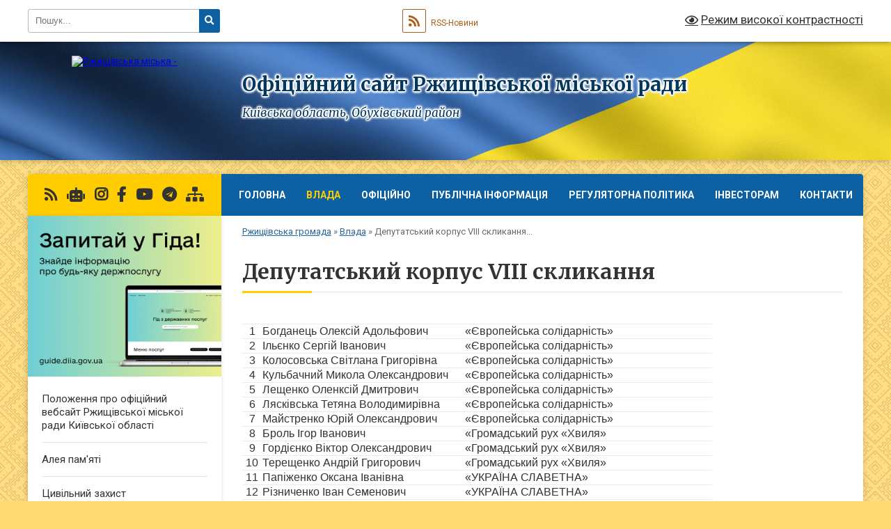

--- FILE ---
content_type: text/html; charset=UTF-8
request_url: https://rzhyshivska-gromada.gov.ua/deputatskij-korpus-11-52-39-05-06-2019/
body_size: 18232
content:
<!DOCTYPE html>
<html lang="uk">
<head>
	<!--[if IE]><meta http-equiv="X-UA-Compatible" content="IE=edge"><![endif]-->
	<meta charset="utf-8">
	<meta name="viewport" content="width=device-width, initial-scale=1">
	<!--[if IE]><script>
		document.createElement('header');
		document.createElement('nav');
		document.createElement('main');
		document.createElement('section');
		document.createElement('article');
		document.createElement('aside');
		document.createElement('footer');
		document.createElement('figure');
		document.createElement('figcaption');
	</script><![endif]-->
	<title>Депутатський корпус VІII скликання | Офіційний сайт Ржищівської міської ради</title>
	<meta name="description" content="1   Богданець Олексій Адольфович   &amp;laquo;Європейська солідарність&amp;raquo;     2   Ільєнко Сергій Іванович   &amp;laquo;Європейська солідарність&amp;raquo;">
	<meta name="keywords" content="Депутатський, корпус, VІII, скликання, |, Офіційний, сайт, Ржищівської, міської, ради">

	
		<meta property="og:image" content="https://rada.info/upload/users_files/04358218/gerb/rzhyshchiv140-140_1.png">
					
		<link rel="apple-touch-icon" sizes="57x57" href="https://gromada.org.ua/apple-icon-57x57.png">
	<link rel="apple-touch-icon" sizes="60x60" href="https://gromada.org.ua/apple-icon-60x60.png">
	<link rel="apple-touch-icon" sizes="72x72" href="https://gromada.org.ua/apple-icon-72x72.png">
	<link rel="apple-touch-icon" sizes="76x76" href="https://gromada.org.ua/apple-icon-76x76.png">
	<link rel="apple-touch-icon" sizes="114x114" href="https://gromada.org.ua/apple-icon-114x114.png">
	<link rel="apple-touch-icon" sizes="120x120" href="https://gromada.org.ua/apple-icon-120x120.png">
	<link rel="apple-touch-icon" sizes="144x144" href="https://gromada.org.ua/apple-icon-144x144.png">
	<link rel="apple-touch-icon" sizes="152x152" href="https://gromada.org.ua/apple-icon-152x152.png">
	<link rel="apple-touch-icon" sizes="180x180" href="https://gromada.org.ua/apple-icon-180x180.png">
	<link rel="icon" type="image/png" sizes="192x192"  href="https://gromada.org.ua/android-icon-192x192.png">
	<link rel="icon" type="image/png" sizes="32x32" href="https://gromada.org.ua/favicon-32x32.png">
	<link rel="icon" type="image/png" sizes="96x96" href="https://gromada.org.ua/favicon-96x96.png">
	<link rel="icon" type="image/png" sizes="16x16" href="https://gromada.org.ua/favicon-16x16.png">
	<link rel="manifest" href="https://gromada.org.ua/manifest.json">
	<meta name="msapplication-TileColor" content="#ffffff">
	<meta name="msapplication-TileImage" content="https://gromada.org.ua/ms-icon-144x144.png">
	<meta name="theme-color" content="#ffffff">
	
	
		<meta name="robots" content="">
	
	<link rel="preconnect" href="https://fonts.googleapis.com">
	<link rel="preconnect" href="https://fonts.gstatic.com" crossorigin>
	<link href="https://fonts.googleapis.com/css?family=Merriweather:400i,700|Roboto:400,400i,700,700i&amp;subset=cyrillic-ext" rel="stylesheet">

    <link rel="preload" href="https://cdnjs.cloudflare.com/ajax/libs/font-awesome/5.9.0/css/all.min.css" as="style">
	<link rel="stylesheet" href="https://cdnjs.cloudflare.com/ajax/libs/font-awesome/5.9.0/css/all.min.css" integrity="sha512-q3eWabyZPc1XTCmF+8/LuE1ozpg5xxn7iO89yfSOd5/oKvyqLngoNGsx8jq92Y8eXJ/IRxQbEC+FGSYxtk2oiw==" crossorigin="anonymous" referrerpolicy="no-referrer" />
	
	
    <link rel="preload" href="//gromada.org.ua/themes/ukraine/css/styles_vip.css?v=3.38" as="style">
	<link rel="stylesheet" href="//gromada.org.ua/themes/ukraine/css/styles_vip.css?v=3.38">
	
	<link rel="stylesheet" href="//gromada.org.ua/themes/ukraine/css/61869/theme_vip.css?v=1769583366">
	
		<!--[if lt IE 9]>
	<script src="https://oss.maxcdn.com/html5shiv/3.7.2/html5shiv.min.js"></script>
	<script src="https://oss.maxcdn.com/respond/1.4.2/respond.min.js"></script>
	<![endif]-->
	<!--[if gte IE 9]>
	<style type="text/css">
		.gradient { filter: none; }
	</style>
	<![endif]-->

</head>
<body class="">

	<a href="#top_menu" class="skip-link link" aria-label="Перейти до головного меню (Alt+1)" accesskey="1">Перейти до головного меню (Alt+1)</a>
	<a href="#left_menu" class="skip-link link" aria-label="Перейти до бічного меню (Alt+2)" accesskey="2">Перейти до бічного меню (Alt+2)</a>
    <a href="#main_content" class="skip-link link" aria-label="Перейти до головного вмісту (Alt+3)" accesskey="3">Перейти до текстового вмісту (Alt+3)</a>

	

		<div id="all_screen">

						<section class="search_menu">
				<div class="wrap">
					<div class="row">
						<div class="grid-25 fl">
							<form action="https://rzhyshivska-gromada.gov.ua/search/" class="search">
								<input type="text" name="q" value="" placeholder="Пошук..." aria-label="Введіть пошукову фразу" required>
								<button type="submit" name="search" value="y" aria-label="Натисніть, щоб здійснити пошук"><i class="fa fa-search"></i></button>
							</form>
							<a id="alt_version_eye" href="#" title="Режим високої контрастності" onclick="return set_special('0f0b1640cc19acdc90b43052a57398cc2e2230fb');"><i class="far fa-eye"></i></a>
						</div>
						<div class="grid-75">
							<div class="row">
								<div class="grid-25" style="padding-top: 13px;">
									<div id="google_translate_element"></div>
								</div>
								<div class="grid-25" style="padding-top: 13px;">
									<a href="https://gromada.org.ua/rss/61869/" class="rss" title="RSS-стрічка"><span><i class="fa fa-rss"></i></span> RSS-Новини</a>
								</div>
								<div class="grid-50 alt_version_block">

									<div class="alt_version">
										<a href="#" class="set_special_version" onclick="return set_special('0f0b1640cc19acdc90b43052a57398cc2e2230fb');"><i class="far fa-eye"></i> Режим високої контрастності</a>
									</div>

								</div>
								<div class="clearfix"></div>
							</div>
						</div>
						<div class="clearfix"></div>
					</div>
				</div>
			</section>
			
			<header>
				<div class="wrap">
					<div class="row">

						<div class="grid-25 logo fl">
							<a href="https://rzhyshivska-gromada.gov.ua/" id="logo">
								<img src="https://rada.info/upload/users_files/04358218/gerb/rzhyshchiv140-140_1.png" alt="Ржищівська міська - ">
							</a>
						</div>
						<div class="grid-75 title fr">
							<div class="slogan_1">Офіційний сайт Ржищівської міської ради</div>
							<div class="slogan_2">Київська область, Обухівський район</div>
						</div>
						<div class="clearfix"></div>

					</div>
					
										
				</div>
			</header>

			<div class="wrap">
				<section class="middle_block">

					<div class="row">
						<div class="grid-75 fr">
							<nav class="main_menu" id="top_menu">
								<ul>
																		<li class="">
										<a href="https://rzhyshivska-gromada.gov.ua/main/">Головна</a>
																													</li>
																		<li class="active has-sub">
										<a href="javascript:;">Влада</a>
																				<button onclick="return show_next_level(this);" aria-label="Показати підменю"></button>
																														<ul>
																						<li>
												<a href="https://rzhyshivska-gromada.gov.ua/structure/">Картка громади</a>
																																			</li>
																						<li class="has-sub">
												<a href="https://rzhyshivska-gromada.gov.ua/miskij-golova-11-06-21-30-09-2019/">Міський голова...</a>
																								<button onclick="return show_next_level(this);" aria-label="Показати підменю"></button>
																																				<ul>
																										<li>
														<a href="https://rzhyshivska-gromada.gov.ua/rozporyadzhennya-miskogo-golovi-14-46-38-24-05-2021/">Розпорядження міського голови</a>
													</li>
																										<li>
														<a href="https://rzhyshivska-gromada.gov.ua/zviti-miskogo-golovi-14-18-34-31-08-2022/">Звіти міського голови</a>
													</li>
																																						</ul>
																							</li>
																						<li class="has-sub">
												<a href="https://rzhyshivska-gromada.gov.ua/deputatskij-korpus-11-52-39-05-06-2019/" class="active">Депутатський корпус VIIІ скликання...</a>
																								<button onclick="return show_next_level(this);" aria-label="Показати підменю"></button>
																																				<ul>
																										<li>
														<a href="https://rzhyshivska-gromada.gov.ua/viborchi-okrugi-13-17-55-05-06-2019/">Виборчі округи</a>
													</li>
																										<li>
														<a href="https://rzhyshivska-gromada.gov.ua/reglament-rzhischivskoi-miskoi-radi-13-22-59-05-06-2019/">Регламент Ржищівської міської ради</a>
													</li>
																										<li>
														<a href="https://rzhyshivska-gromada.gov.ua/postijni-komisii-13-28-56-05-06-2019/">Постійні комісії</a>
													</li>
																										<li>
														<a href="https://rzhyshivska-gromada.gov.ua/grafik-provedennya-sesij-14-58-30-05-06-2019/">Графік проведення сесій</a>
													</li>
																										<li>
														<a href="https://rzhyshivska-gromada.gov.ua/zviti-deputativ-10-26-46-01-02-2022/">Звіти депутатів</a>
													</li>
																																						</ul>
																							</li>
																						<li class="has-sub">
												<a href="https://rzhyshivska-gromada.gov.ua/vikonavchij-komitet-13-48-43-05-06-2019/">Виконавчий комітет ...</a>
																								<button onclick="return show_next_level(this);" aria-label="Показати підменю"></button>
																																				<ul>
																										<li>
														<a href="https://rzhyshivska-gromada.gov.ua/grafik-provedennya-chergovih-zasidan-14-53-34-05-06-2019/">Графік проведення чергових засідань</a>
													</li>
																										<li>
														<a href="https://rzhyshivska-gromada.gov.ua/plan-roboti-vikonavchogo-komitetu-14-31-09-02-02-2021/">План роботи виконавчого комітету</a>
													</li>
																										<li>
														<a href="https://rzhyshivska-gromada.gov.ua/reglament-roboti-vikonavchogo-komitetu-ta-vikonavchih-organiv-rzhischivskoi-miskoi-radi-kiivskoi-oblasti-19-18-26-24-12-2020/">Регламент роботи виконавчого комітету та виконавчих органів Ржищівської міської ради Київської області</a>
													</li>
																										<li>
														<a href="https://rzhyshivska-gromada.gov.ua/zasidannya-vikonavchogo-komitetu-2026-rik-10-12-28-14-01-2026/">Засідання виконавчого комітету 2026 рік</a>
													</li>
																										<li>
														<a href="https://rzhyshivska-gromada.gov.ua/zasidannya-vikonavchogo-komitetu-2025-rik-09-43-18-14-01-2025/">Засідання виконавчого комітету 2025 рік</a>
													</li>
																										<li>
														<a href="https://rzhyshivska-gromada.gov.ua/zasidannya-vikonavchogo-komitetu-2024-rik-15-32-34-16-01-2024/">Засідання виконавчого комітету 2024 рік</a>
													</li>
																										<li>
														<a href="https://rzhyshivska-gromada.gov.ua/zasidannya-vikonavchogo-komitetu-2023-rik-15-09-11-04-01-2023/">Засідання виконавчого комітету 2023 рік</a>
													</li>
																										<li>
														<a href="https://rzhyshivska-gromada.gov.ua/zasidannya-vikonavchogo-komitetu-2022-rik-11-55-56-06-01-2022/">Засідання виконавчого комітету 2022 рік</a>
													</li>
																										<li>
														<a href="https://rzhyshivska-gromada.gov.ua/zasidannya-vikonavchogo-komitetu-09-59-45-07-05-2021/">Засідання виконавчого комітету 2021 рік</a>
													</li>
																																						</ul>
																							</li>
																																</ul>
																			</li>
																		<li class=" has-sub">
										<a href="javascript:;">Офіційно</a>
																				<button onclick="return show_next_level(this);" aria-label="Показати підменю"></button>
																														<ul>
																						<li>
												<a href="https://rzhyshivska-gromada.gov.ua/sesii-rzhischivskoi-miskoi-radi-17-56-10-18-10-2019/">Сесії</a>
																																			</li>
																																</ul>
																			</li>
																		<li class=" has-sub">
										<a href="javascript:;">Публічна інформація</a>
																				<button onclick="return show_next_level(this);" aria-label="Показати підменю"></button>
																														<ul>
																						<li class="has-sub">
												<a href="https://rzhyshivska-gromada.gov.ua/perelik-informacii-yaka-pidlyagae-obovyazkovomu-opriljudnennju-11-36-02-30-09-2019/">Перелік інформації, яка підлягає обов'язковому оприлюдненню...</a>
																								<button onclick="return show_next_level(this);" aria-label="Показати підменю"></button>
																																				<ul>
																										<li>
														<a href="https://rzhyshivska-gromada.gov.ua/pasporti-bjudzhetnih-program-14-39-51-28-11-2019/">Паспорти бюджетних програм</a>
													</li>
																										<li>
														<a href="https://rzhyshivska-gromada.gov.ua/bjudzhetni-zapiti-08-50-55-11-01-2022/">Бюджетні запити</a>
													</li>
																										<li>
														<a href="https://rzhyshivska-gromada.gov.ua/zvitnist-11-52-52-05-02-2025/">Звітність</a>
													</li>
																										<li>
														<a href="https://rzhyshivska-gromada.gov.ua/insha-informaciya-11-54-05-05-02-2025/">Інша інформація</a>
													</li>
																										<li>
														<a href="https://rzhyshivska-gromada.gov.ua/obekti-komunalnoi-vlasnosti-10-43-47-27-02-2025/">Об'єкти комунальної власності</a>
													</li>
																																						</ul>
																							</li>
																						<li>
												<a href="https://rzhyshivska-gromada.gov.ua/normativnopravovi-akti-11-36-23-30-09-2019/">Нормативно-правові акти</a>
																																			</li>
																						<li>
												<a href="https://rzhyshivska-gromada.gov.ua/statut-rzhischivskoi-miskoi-ob’ednanoi-teritorialnoi-gromadi-15-43-12-01-07-2020/">Статут Ржищівської міської об’єднаної територіальної громади</a>
																																			</li>
																																</ul>
																			</li>
																		<li class=" has-sub">
										<a href="javascript:;">Регуляторна політика</a>
																				<button onclick="return show_next_level(this);" aria-label="Показати підменю"></button>
																														<ul>
																						<li>
												<a href="https://rzhyshivska-gromada.gov.ua/plani-regulyatornih-aktiv-11-31-31-22-10-2019/">Плани регуляторних актів</a>
																																			</li>
																						<li>
												<a href="https://rzhyshivska-gromada.gov.ua/proekti-regulyatornih-aktiv-11-31-48-22-10-2019/">Проекти регуляторних актів</a>
																																			</li>
																						<li>
												<a href="https://rzhyshivska-gromada.gov.ua/vidstezhennya-rezultativnosti-regulyatornih-aktiv-11-32-33-22-10-2019/">Відстеження результативності регуляторних актів</a>
																																			</li>
																						<li class="has-sub">
												<a href="javascript:;">Відомості та інформація про здійснення регуляторної діяльності...</a>
																								<button onclick="return show_next_level(this);" aria-label="Показати підменю"></button>
																																				<ul>
																										<li>
														<a href="https://rzhyshivska-gromada.gov.ua/normativnopravova-baza-09-04-05-07-11-2019/">Нормативно-правова база...</a>
													</li>
																																						</ul>
																							</li>
																						<li>
												<a href="https://rzhyshivska-gromada.gov.ua/dijuchi-regulyatorni-akti-09-53-49-11-11-2021/">Діючі регуляторні акти</a>
																																			</li>
																																</ul>
																			</li>
																		<li class=" has-sub">
										<a href="https://rzhyshivska-gromada.gov.ua/investoram-16-04-29-09-01-2020/">Інвесторам</a>
																				<button onclick="return show_next_level(this);" aria-label="Показати підменю"></button>
																														<ul>
																						<li>
												<a href="https://rzhyshivska-gromada.gov.ua/prostorovij-analiz-rzhischivskoi-miskoi-ob’ednanoi-teritorialnoi-gromadi-20-17-16-10-11-2020/">Просторовий аналіз Ржищівської міської об'єднаної територіальної громади</a>
																																			</li>
																						<li>
												<a href="https://rzhyshivska-gromada.gov.ua/v-14-47-02-21-06-2022/">Стратегія розвитку Ржищівської об’єднаної територіальної громади до 2030 року</a>
																																			</li>
																																</ul>
																			</li>
																		<li class=" has-sub">
										<a href="https://rzhyshivska-gromada.gov.ua/feedback/">Контакти</a>
																				<button onclick="return show_next_level(this);" aria-label="Показати підменю"></button>
																														<ul>
																						<li class="has-sub">
												<a href="https://rzhyshivska-gromada.gov.ua/telefonnij-dovidnik-mista-11-37-50-30-09-2019/">Довідники...</a>
																								<button onclick="return show_next_level(this);" aria-label="Показати підменю"></button>
																																				<ul>
																										<li>
														<a href="https://rzhyshivska-gromada.gov.ua/komunalni-pidpriemstva-15-08-03-28-11-2019/">Комунальні підприємства</a>
													</li>
																																						</ul>
																							</li>
																																</ul>
																			</li>
																										</ul>

								<button class="menu-button" id="open-button" tabindex="-1"><i class="fas fa-bars"></i> Меню сайту</button>

							</nav>
							
							<div class="clearfix"></div>

														<section class="bread_crumbs">
								<div xmlns:v="http://rdf.data-vocabulary.org/#"><a href="/">Ржищівська громада</a> &raquo; <a href="/vlada-10-59-29-30-09-2019/">Влада</a> &raquo; <span aria-current="page">Депутатський корпус VIIІ скликання...</span> </div>
							</section>
							
							<main id="main_content">

																											<h1>Депутатський корпус VІII скликання</h1>
    

<table class="Table" style="width:675px" width="674">
	<tbody>
		<tr>
			<td style="width:30px; padding:.100px .100px .100px .100px">
			<p align="center" style="text-align:center; margin-bottom:12px"><span style="font-size:11pt"><span style="line-height:normal"><span style="font-family:Calibri,sans-serif"><span style="font-size:12.0pt"><span new="" roman="" style="font-family:" times="">1</span></span></span></span></span></p>
			</td>
			<td style="width:291px; padding:.100px .100px .100px .100px">
			<p style="margin-bottom:12px"><span style="font-size:11pt"><span style="line-height:normal"><span style="font-family:Calibri,sans-serif"><span style="font-size:12.0pt"><span new="" roman="" style="font-family:" times="">Богданець Олексій Адольфович</span></span></span></span></span></p>
			</td>
			<td style="width:356px; padding:.100px .100px .100px .100px">
			<p style="margin-bottom:12px"><span style="font-size:11pt"><span style="line-height:normal"><span style="font-family:Calibri,sans-serif"><span style="font-size:12.0pt"><span new="" roman="" style="font-family:" times="">&laquo;Європейська солідарність&raquo;</span></span></span></span></span></p>
			</td>
		</tr>
		<tr>
			<td style="width:19px; padding:.100px .100px .100px .100px">
			<p align="center" style="text-align:center; margin-bottom:12px"><span style="font-size:11pt"><span style="line-height:normal"><span style="font-family:Calibri,sans-serif"><span style="font-size:12.0pt"><span new="" roman="" style="font-family:" times="">2</span></span></span></span></span></p>
			</td>
			<td style="width:291px; padding:.100px .100px .100px .100px">
			<p style="margin-bottom:12px"><span style="font-size:11pt"><span style="line-height:normal"><span style="font-family:Calibri,sans-serif"><span style="font-size:12.0pt"><span new="" roman="" style="font-family:" times="">Ільєнко Сергій Іванович</span></span></span></span></span></p>
			</td>
			<td style="width:356px; padding:.100px .100px .100px .100px">
			<p style="margin-bottom:12px"><span style="font-size:11pt"><span style="line-height:normal"><span style="font-family:Calibri,sans-serif"><span style="font-size:12.0pt"><span new="" roman="" style="font-family:" times="">&laquo;Європейська солідарність&raquo;</span></span></span></span></span></p>
			</td>
		</tr>
		<tr>
			<td style="width:19px; padding:.100px .100px .100px .100px">
			<p align="center" style="text-align:center; margin-bottom:12px"><span style="font-size:11pt"><span style="line-height:normal"><span style="font-family:Calibri,sans-serif"><span style="font-size:12.0pt"><span new="" roman="" style="font-family:" times="">3</span></span></span></span></span></p>
			</td>
			<td style="width:291px; padding:.100px .100px .100px .100px">
			<p style="margin-bottom:12px"><span style="font-size:11pt"><span style="line-height:normal"><span style="font-family:Calibri,sans-serif"><span style="font-size:12.0pt"><span new="" roman="" style="font-family:" times="">Колосовська Світлана Григорівна</span></span></span></span></span></p>
			</td>
			<td style="width:356px; padding:.100px .100px .100px .100px">
			<p style="margin-bottom:12px"><span style="font-size:11pt"><span style="line-height:normal"><span style="font-family:Calibri,sans-serif"><span style="font-size:12.0pt"><span new="" roman="" style="font-family:" times="">&laquo;Європейська солідарність&raquo;</span></span></span></span></span></p>
			</td>
		</tr>
		<tr>
			<td style="width:19px; padding:.100px .100px .100px .100px">
			<p align="center" style="text-align:center; margin-bottom:12px"><span style="font-size:11pt"><span style="line-height:normal"><span style="font-family:Calibri,sans-serif"><span style="font-size:12.0pt"><span new="" roman="" style="font-family:" times="">4</span></span></span></span></span></p>
			</td>
			<td style="width:291px; padding:.100px .100px .100px .100px">
			<p style="margin-bottom:12px"><span style="font-size:11pt"><span style="line-height:normal"><span style="font-family:Calibri,sans-serif"><span style="font-size:12.0pt"><span new="" roman="" style="font-family:" times="">Кульбачний Микола Олександрович</span></span></span></span></span></p>
			</td>
			<td style="width:356px; padding:.100px .100px .100px .100px">
			<p style="margin-bottom:12px"><span style="font-size:11pt"><span style="line-height:normal"><span style="font-family:Calibri,sans-serif"><span style="font-size:12.0pt"><span new="" roman="" style="font-family:" times="">&laquo;Європейська солідарність&raquo;</span></span></span></span></span></p>
			</td>
		</tr>
		<tr>
			<td style="width:19px; padding:.100px .100px .100px .100px">
			<p align="center" style="text-align:center; margin-bottom:12px"><span style="font-size:11pt"><span style="line-height:normal"><span style="font-family:Calibri,sans-serif"><span style="font-size:12.0pt"><span new="" roman="" style="font-family:" times="">5</span></span></span></span></span></p>
			</td>
			<td style="width:291px; padding:.100px .100px .100px .100px">
			<p style="margin-bottom:12px"><span style="font-size:11pt"><span style="line-height:normal"><span style="font-family:Calibri,sans-serif"><span style="font-size:12.0pt"><span new="" roman="" style="font-family:" times="">Лещенко Оленксій Дмитрович</span></span></span></span></span></p>
			</td>
			<td style="width:356px; padding:.100px .100px .100px .100px">
			<p style="margin-bottom:12px"><span style="font-size:11pt"><span style="line-height:normal"><span style="font-family:Calibri,sans-serif"><span style="font-size:12.0pt"><span new="" roman="" style="font-family:" times="">&laquo;Європейська солідарність&raquo;</span></span></span></span></span></p>
			</td>
		</tr>
		<tr>
			<td style="width:19px; padding:.100px .100px .100px .100px">
			<p align="center" style="text-align:center; margin-bottom:12px"><span style="font-size:11pt"><span style="line-height:normal"><span style="font-family:Calibri,sans-serif"><span style="font-size:12.0pt"><span new="" roman="" style="font-family:" times="">6</span></span></span></span></span></p>
			</td>
			<td style="width:291px; padding:.100px .100px .100px .100px">
			<p style="margin-bottom:12px"><span style="font-size:11pt"><span style="line-height:normal"><span style="font-family:Calibri,sans-serif"><span style="font-size:12.0pt"><span new="" roman="" style="font-family:" times="">Лясківська Тетяна Володимирівна</span></span></span></span></span></p>
			</td>
			<td style="width:356px; padding:.100px .100px .100px .100px">
			<p style="margin-bottom:12px"><span style="font-size:11pt"><span style="line-height:normal"><span style="font-family:Calibri,sans-serif"><span style="font-size:12.0pt"><span new="" roman="" style="font-family:" times="">&laquo;Європейська солідарність&raquo;</span></span></span></span></span></p>
			</td>
		</tr>
		<tr>
			<td style="width:19px; padding:.100px .100px .100px .100px">
			<p align="center" style="text-align:center; margin-bottom:12px"><span style="font-size:11pt"><span style="line-height:normal"><span style="font-family:Calibri,sans-serif"><span style="font-size:12.0pt"><span new="" roman="" style="font-family:" times="">7</span></span></span></span></span></p>
			</td>
			<td style="width:291px; padding:.100px .100px .100px .100px">
			<p style="margin-bottom:12px"><span style="font-size:11pt"><span style="line-height:normal"><span style="font-family:Calibri,sans-serif"><span style="font-size:12.0pt"><span new="" roman="" style="font-family:" times="">Майстренко Юрій Олександрович</span></span></span></span></span></p>
			</td>
			<td style="width:356px; padding:.100px .100px .100px .100px">
			<p style="margin-bottom:12px"><span style="font-size:11pt"><span style="line-height:normal"><span style="font-family:Calibri,sans-serif"><span style="font-size:12.0pt"><span new="" roman="" style="font-family:" times="">&laquo;Європейська солідарність&raquo;</span></span></span></span></span></p>
			</td>
		</tr>
		<tr>
			<td style="width:19px; padding:.100px .100px .100px .100px">
			<p align="center" style="text-align:center; margin-bottom:12px"><span style="font-size:11pt"><span style="line-height:normal"><span style="font-family:Calibri,sans-serif"><span style="font-size:12.0pt"><span new="" roman="" style="font-family:" times="">8</span></span></span></span></span></p>
			</td>
			<td style="width:291px; padding:.100px .100px .100px .100px">
			<p style="margin-bottom:12px"><span style="font-size:11pt"><span style="line-height:normal"><span style="font-family:Calibri,sans-serif"><span style="font-size:12.0pt"><span new="" roman="" style="font-family:" times="">Броль Ігор Іванович</span></span></span></span></span></p>
			</td>
			<td style="width:356px; padding:.100px .100px .100px .100px">
			<p style="margin-bottom:12px"><span style="font-size:11pt"><span style="line-height:normal"><span style="font-family:Calibri,sans-serif"><span style="font-size:12.0pt"><span new="" roman="" style="font-family:" times="">&laquo;Громадський рух &laquo;Хвиля&raquo;</span></span></span></span></span></p>
			</td>
		</tr>
		<tr>
			<td style="width:19px; padding:.100px .100px .100px .100px">
			<p align="center" style="text-align:center; margin-bottom:12px"><span style="font-size:11pt"><span style="line-height:normal"><span style="font-family:Calibri,sans-serif"><span style="font-size:12.0pt"><span new="" roman="" style="font-family:" times="">9</span></span></span></span></span></p>
			</td>
			<td style="width:291px; padding:.100px .100px .100px .100px">
			<p style="margin-bottom:12px"><span style="font-size:11pt"><span style="line-height:normal"><span style="font-family:Calibri,sans-serif"><span style="font-size:12.0pt"><span new="" roman="" style="font-family:" times="">Гордієнко Віктор Олександрович</span></span></span></span></span></p>
			</td>
			<td style="width:356px; padding:.100px .100px .100px .100px">
			<p style="margin-bottom:12px"><span style="font-size:11pt"><span style="line-height:normal"><span style="font-family:Calibri,sans-serif"><span style="font-size:12.0pt"><span new="" roman="" style="font-family:" times="">&laquo;Громадський рух &laquo;Хвиля&raquo;</span></span></span></span></span></p>
			</td>
		</tr>
		<tr>
			<td style="width:19px; padding:.100px .100px .100px .100px">
			<p align="center" style="text-align:center; margin-bottom:12px"><span style="font-size:11pt"><span style="line-height:normal"><span style="font-family:Calibri,sans-serif"><span style="font-size:12.0pt"><span new="" roman="" style="font-family:" times="">10</span></span></span></span></span></p>
			</td>
			<td style="width:291px; padding:.100px .100px .100px .100px">
			<p style="margin-bottom:12px"><span style="font-size:11pt"><span style="line-height:normal"><span style="font-family:Calibri,sans-serif"><span style="font-size:12.0pt"><span new="" roman="" style="font-family:" times="">Терещенко Андрій Григорович</span></span></span></span></span></p>
			</td>
			<td style="width:356px; padding:.100px .100px .100px .100px">
			<p style="margin-bottom:12px"><span style="font-size:11pt"><span style="line-height:normal"><span style="font-family:Calibri,sans-serif"><span style="font-size:12.0pt"><span new="" roman="" style="font-family:" times="">&laquo;Громадський рух &laquo;Хвиля&raquo;</span></span></span></span></span></p>
			</td>
		</tr>
		<tr>
			<td style="width:19px; padding:.100px .100px .100px .100px">
			<p align="center" style="text-align:center; margin-bottom:12px"><span style="font-size:11pt"><span style="line-height:normal"><span style="font-family:Calibri,sans-serif"><span style="font-size:12.0pt"><span new="" roman="" style="font-family:" times="">11</span></span></span></span></span></p>
			</td>
			<td style="width:291px; padding:.100px .100px .100px .100px">
			<p style="margin-bottom:12px"><span style="font-size:11pt"><span style="line-height:normal"><span style="font-family:Calibri,sans-serif"><span style="font-size:12.0pt"><span new="" roman="" style="font-family:" times="">Папіженко Оксана Іванівна</span></span></span></span></span></p>
			</td>
			<td style="width:356px; padding:.100px .100px .100px .100px">
			<p style="margin-bottom:12px"><span style="font-size:11pt"><span style="line-height:normal"><span style="font-family:Calibri,sans-serif"><span style="font-size:12.0pt"><span new="" roman="" style="font-family:" times="">&laquo;УКРАЇНА СЛАВЕТНА&raquo;</span></span></span></span></span></p>
			</td>
		</tr>
		<tr>
			<td style="width:19px; padding:.100px .100px .100px .100px">
			<p align="center" style="text-align:center; margin-bottom:12px"><span style="font-size:11pt"><span style="line-height:normal"><span style="font-family:Calibri,sans-serif"><span style="font-size:12.0pt"><span new="" roman="" style="font-family:" times="">12</span></span></span></span></span></p>
			</td>
			<td style="width:291px; padding:.100px .100px .100px .100px">
			<p style="margin-bottom:12px"><span style="font-size:11pt"><span style="line-height:normal"><span style="font-family:Calibri,sans-serif"><span style="font-size:12.0pt"><span new="" roman="" style="font-family:" times="">Різниченко Іван Семенович</span></span></span></span></span></p>
			</td>
			<td style="width:356px; padding:.100px .100px .100px .100px">
			<p style="margin-bottom:12px"><span style="font-size:11pt"><span style="line-height:normal"><span style="font-family:Calibri,sans-serif"><span style="font-size:12.0pt"><span new="" roman="" style="font-family:" times="">&laquo;УКРАЇНА СЛАВЕТНА&raquo;</span></span></span></span></span></p>
			</td>
		</tr>
		<tr>
			<td style="width:19px; padding:.100px .100px .100px .100px">
			<p align="center" style="text-align:center; margin-bottom:12px"><span style="font-size:11pt"><span style="line-height:normal"><span style="font-family:Calibri,sans-serif"><span style="font-size:12.0pt"><span new="" roman="" style="font-family:" times="">13</span></span></span></span></span></p>
			</td>
			<td style="width:291px; padding:.100px .100px .100px .100px">
			<p style="margin-bottom:12px"><span style="font-size:11pt"><span style="line-height:normal"><span style="font-family:Calibri,sans-serif"><span style="font-size:12.0pt"><span new="" roman="" style="font-family:" times="">Шевчук Анатолій Іванович</span></span></span></span></span></p>
			</td>
			<td style="width:356px; padding:.100px .100px .100px .100px">
			<p style="margin-bottom:12px"><span style="font-size:11pt"><span style="line-height:normal"><span style="font-family:Calibri,sans-serif"><span style="font-size:12.0pt"><span new="" roman="" style="font-family:" times="">&laquo;УКРАЇНА СЛАВЕТНА&raquo;</span></span></span></span></span></p>
			</td>
		</tr>
		<tr>
			<td style="width:19px; padding:.100px .100px .100px .100px">
			<p align="center" style="text-align:center; margin-bottom:12px"><span style="font-size:11pt"><span style="line-height:normal"><span style="font-family:Calibri,sans-serif"><span style="font-size:12.0pt"><span new="" roman="" style="font-family:" times="">14</span></span></span></span></span></p>
			</td>
			<td style="width:291px; padding:.100px .100px .100px .100px">
			<p style="margin-bottom:12px"><span style="font-size:11pt"><span style="line-height:normal"><span style="font-family:Calibri,sans-serif"><span style="font-size:12.0pt"><span new="" roman="" style="font-family:" times="">Дідиченко Володимир Валерійович</span></span></span></span></span></p>
			</td>
			<td style="width:356px; padding:.100px .100px .100px .100px">
			<p style="margin-bottom:12px"><span style="font-size:11pt"><span style="line-height:normal"><span style="font-family:Calibri,sans-serif"><span style="font-size:12.0pt"><span new="" roman="" style="font-family:" times="">&laquo;ГОЛОС&raquo;</span></span></span></span></span></p>
			</td>
		</tr>
		<tr>
			<td style="width:19px; padding:.100px .100px .100px .100px">
			<p align="center" style="text-align:center; margin-bottom:12px"><span style="font-size:11pt"><span style="line-height:normal"><span style="font-family:Calibri,sans-serif"><span style="font-size:12.0pt"><span new="" roman="" style="font-family:" times="">15</span></span></span></span></span></p>
			</td>
			<td style="width:291px; padding:.100px .100px .100px .100px">
			<p style="margin-bottom:12px"><span style="font-size:11pt"><span style="line-height:normal"><span style="font-family:Calibri,sans-serif"><span style="font-size:12.0pt"><span new="" roman="" style="font-family:" times="">Тарасов Володимир Валерійович</span></span></span></span></span></p>
			</td>
			<td style="width:356px; padding:.100px .100px .100px .100px">
			<p style="margin-bottom:12px"><span style="font-size:11pt"><span style="line-height:normal"><span style="font-family:Calibri,sans-serif"><span style="font-size:12.0pt"><span new="" roman="" style="font-family:" times="">&laquo;ГОЛОС&raquo;</span></span></span></span></span></p>
			</td>
		</tr>
		<tr>
			<td style="width:19px; padding:.100px .100px .100px .100px">
			<p align="center" style="text-align:center; margin-bottom:12px"><span style="font-size:11pt"><span style="line-height:normal"><span style="font-family:Calibri,sans-serif"><span style="font-size:12.0pt"><span new="" roman="" style="font-family:" times="">16</span></span></span></span></span></p>
			</td>
			<td style="width:291px; padding:.100px .100px .100px .100px">Катеринич Сергій Миколайович</td>
			<td style="width:356px; padding:.100px .100px .100px .100px">
			<p style="margin-bottom:12px"><span style="font-size:11pt"><span style="line-height:normal"><span style="font-family:Calibri,sans-serif"><span style="font-size:12.0pt"><span new="" roman="" style="font-family:" times="">&laquo;Всеукраїнське об&rsquo;єднання &laquo;Батьківщина&raquo;</span></span></span></span></span></p>
			</td>
		</tr>
		<tr>
			<td style="width:19px; padding:.100px .100px .100px .100px">
			<p align="center" style="text-align:center; margin-bottom:12px"><span style="font-size:11pt"><span style="line-height:normal"><span style="font-family:Calibri,sans-serif"><span style="font-size:12.0pt"><span new="" roman="" style="font-family:" times="">17</span></span></span></span></span></p>
			</td>
			<td style="width:291px; padding:.100px .100px .100px .100px">
			<p style="margin-bottom:12px"><span style="font-size:11pt"><span style="line-height:normal"><span style="font-family:Calibri,sans-serif"><span style="font-size:12.0pt"><span new="" roman="" style="font-family:" times="">Подгорний Михайло Феодосійович</span></span></span></span></span></p>
			</td>
			<td style="width:356px; padding:.100px .100px .100px .100px">
			<p style="margin-bottom:12px"><span style="font-size:11pt"><span style="line-height:normal"><span style="font-family:Calibri,sans-serif"><span style="font-size:12.0pt"><span new="" roman="" style="font-family:" times="">&laquo;Всеукраїнське об&rsquo;єднання &laquo;Батьківщина&raquo;</span></span></span></span></span></p>
			</td>
		</tr>
		<tr>
			<td style="width:19px; padding:.100px .100px .100px .100px">
			<p align="center" style="text-align:center; margin-bottom:12px"><span style="font-size:11pt"><span style="line-height:normal"><span style="font-family:Calibri,sans-serif"><span style="font-size:12.0pt"><span new="" roman="" style="font-family:" times="">18</span></span></span></span></span></p>
			</td>
			<td style="width:291px; padding:.100px .100px .100px .100px">
			<p style="margin-bottom:12px"><span style="font-size:11pt"><span style="line-height:normal"><span style="font-family:Calibri,sans-serif"><span style="font-size:12.0pt"><span new="" roman="" style="font-family:" times="">Бойко Володимир Григорович</span></span></span></span></span></p>
			</td>
			<td style="width:356px; padding:.100px .100px .100px .100px">
			<p style="margin-bottom:12px"><span style="font-size:11pt"><span style="line-height:normal"><span style="font-family:Calibri,sans-serif"><span style="font-size:12.0pt"><span new="" roman="" style="font-family:" times="">&laquo;ЗА МАЙБУТНЄ&raquo;</span></span></span></span></span></p>
			</td>
		</tr>
		<tr>
			<td style="width:19px; padding:.100px .100px .100px .100px">
			<p align="center" style="text-align:center; margin-bottom:12px"><span style="font-size:11pt"><span style="line-height:normal"><span style="font-family:Calibri,sans-serif"><span style="font-size:12.0pt"><span new="" roman="" style="font-family:" times="">19</span></span></span></span></span></p>
			</td>
			<td style="width:291px; padding:.100px .100px .100px .100px">
			<p style="margin-bottom:12px"><span style="font-size:11pt"><span style="line-height:normal"><span style="font-family:Calibri,sans-serif"><span style="font-size:12.0pt"><span new="" roman="" style="font-family:" times="">Довгополий Віктор Михайлович</span></span></span></span></span></p>
			</td>
			<td style="width:356px; padding:.100px .100px .100px .100px">
			<p style="margin-bottom:12px"><span style="font-size:11pt"><span style="line-height:normal"><span style="font-family:Calibri,sans-serif"><span style="font-size:12.0pt"><span new="" roman="" style="font-family:" times="">&laquo;ЗА МАЙБУТНЄ&raquo;</span></span></span></span></span></p>
			</td>
		</tr>
		<tr>
			<td style="width:19px; padding:.100px .100px .100px .100px">
			<p align="center" style="text-align:center; margin-bottom:12px"><span style="font-size:11pt"><span style="line-height:normal"><span style="font-family:Calibri,sans-serif"><span style="font-size:12.0pt"><span new="" roman="" style="font-family:" times="">20</span></span></span></span></span></p>
			</td>
			<td style="width:291px; padding:.100px .100px .100px .100px">
			<p style="margin-bottom:12px"><span style="font-size:11pt"><span style="line-height:normal"><span style="font-family:Calibri,sans-serif"><span style="font-size:12.0pt"><span new="" roman="" style="font-family:" times="">Журило Ольга Володимирівна</span></span></span></span></span></p>
			</td>
			<td style="width:356px; padding:.100px .100px .100px .100px">
			<p style="margin-bottom:12px"><span style="font-size:11pt"><span style="line-height:normal"><span style="font-family:Calibri,sans-serif"><span style="font-size:12.0pt"><span new="" roman="" style="font-family:" times="">&laquo;ЗА МАЙБУТНЄ&raquo;</span></span></span></span></span></p>
			</td>
		</tr>
		<tr>
			<td style="width:19px; padding:.100px .100px .100px .100px">
			<p align="center" style="text-align:center; margin-bottom:12px"><span style="font-size:11pt"><span style="line-height:normal"><span style="font-family:Calibri,sans-serif"><span style="font-size:12.0pt"><span new="" roman="" style="font-family:" times="">21</span></span></span></span></span></p>
			</td>
			<td style="width:291px; padding:.100px .100px .100px .100px">
			<p style="margin-bottom:12px"><span style="font-size:11pt"><span style="line-height:normal"><span style="font-family:Calibri,sans-serif"><span style="font-size:12.0pt"><span new="" roman="" style="font-family:" times="">Малоока Ірина Миколаївна</span></span></span></span></span></p>
			</td>
			<td style="width:356px; padding:.100px .100px .100px .100px">
			<p style="margin-bottom:12px"><span style="font-size:11pt"><span style="line-height:normal"><span style="font-family:Calibri,sans-serif"><span style="font-size:12.0pt"><span new="" roman="" style="font-family:" times="">&laquo;ЗА МАЙБУТНЄ&raquo;</span></span></span></span></span></p>
			</td>
		</tr>
		<tr>
			<td style="width:19px; padding:.100px .100px .100px .100px">
			<p align="center" style="text-align:center; margin-bottom:12px"><span style="font-size:11pt"><span style="line-height:normal"><span style="font-family:Calibri,sans-serif"><span style="font-size:12.0pt"><span new="" roman="" style="font-family:" times="">22</span></span></span></span></span></p>
			</td>
			<td style="width:291px; padding:.100px .100px .100px .100px">
			<p style="margin-bottom:12px"><span style="font-size:11pt"><span style="line-height:normal"><span style="font-family:Calibri,sans-serif"><span style="font-size:12.0pt"><span new="" roman="" style="font-family:" times="">Глоба Віра Миколаївна</span></span></span></span></span></p>
			</td>
			<td style="width:356px; padding:.100px .100px .100px .100px">
			<p style="margin-bottom:12px"><span style="font-size:11pt"><span style="line-height:normal"><span style="font-family:Calibri,sans-serif"><span style="font-size:12.0pt"><span new="" roman="" style="font-family:" times="">&laquo;ОПОЗИЦІЙНА ПЛАТФОРМА&ndash;ЗА ЖИТТЯ&raquo;</span></span></span></span></span></p>
			</td>
		</tr>
		<tr>
			<td style="width:19px; padding:.100px .100px .100px .100px">
			<p align="center" style="text-align:center; margin-bottom:12px"><span style="font-size:11pt"><span style="line-height:normal"><span style="font-family:Calibri,sans-serif"><span style="font-size:12.0pt"><span new="" roman="" style="font-family:" times="">23</span></span></span></span></span></p>
			</td>
			<td style="width:291px; padding:.100px .100px .100px .100px">
			<p style="margin-bottom:12px"><span style="font-size:11pt"><span style="line-height:normal"><span style="font-family:Calibri,sans-serif"><span style="font-size:12.0pt"><span new="" roman="" style="font-family:" times="">Нікітаєв Олександр Анатолійович</span></span></span></span></span></p>
			</td>
			<td style="width:356px; padding:.100px .100px .100px .100px">
			<p style="margin-bottom:12px"><span style="font-size:11pt"><span style="line-height:normal"><span style="font-family:Calibri,sans-serif"><span style="font-size:12.0pt"><span new="" roman="" style="font-family:" times="">&laquo;ОПОЗИЦІЙНА ПЛАТФОРМА&ndash;ЗА ЖИТТЯ&raquo;</span></span></span></span></span></p>
			</td>
		</tr>
		<tr>
			<td style="width:19px; padding:.100px .100px .100px .100px">
			<p align="center" style="text-align:center; margin-bottom:12px"><span style="font-size:11pt"><span style="line-height:normal"><span style="font-family:Calibri,sans-serif"><span style="font-size:12.0pt"><span new="" roman="" style="font-family:" times="">24</span></span></span></span></span></p>
			</td>
			<td style="width:291px; padding:.100px .100px .100px .100px">
			<p style="margin-bottom:12px"><span style="font-size:11pt"><span style="line-height:normal"><span style="font-family:Calibri,sans-serif"><span style="font-size:12.0pt"><span new="" roman="" style="font-family:" times="">Трищук Людмила Йосипівна</span></span></span></span></span></p>
			</td>
			<td style="width:356px; padding:.100px .100px .100px .100px">
			<p style="margin-bottom:12px"><span style="font-size:11pt"><span style="line-height:normal"><span style="font-family:Calibri,sans-serif"><span style="font-size:12.0pt"><span new="" roman="" style="font-family:" times="">&laquo;ОПОЗИЦІЙНА ПЛАТФОРМА&ndash;ЗА ЖИТТЯ&raquo;</span></span></span></span></span></p>
			</td>
		</tr>
		<tr>
			<td style="width:19px; padding:.100px .100px .100px .100px">
			<p align="center" style="text-align:center; margin-bottom:12px"><span style="font-size:11pt"><span style="line-height:normal"><span style="font-family:Calibri,sans-serif"><span style="font-size:12.0pt"><span new="" roman="" style="font-family:" times="">25</span></span></span></span></span></p>
			</td>
			<td style="width:291px; padding:.100px .100px .100px .100px">
			<p style="margin-bottom:12px"><span style="font-size:11pt"><span style="line-height:normal"><span style="font-family:Calibri,sans-serif"><span style="font-size:12.0pt"><span new="" roman="" style="font-family:" times="">Шорохов Сергій Іванович</span></span></span></span></span></p>
			</td>
			<td style="width:356px; padding:.100px .100px .100px .100px">
			<p style="margin-bottom:12px"><span style="font-size:11pt"><span style="line-height:normal"><span style="font-family:Calibri,sans-serif"><span style="font-size:12.0pt"><span new="" roman="" style="font-family:" times="">&laquo;СЛУГА НАРОДУ&raquo;</span></span></span></span></span></p>
			</td>
		</tr>
		<tr>
			<td style="width:19px; padding:.100px .100px .100px .100px">
			<p align="center" style="text-align:center; margin-bottom:12px"><span style="font-size:11pt"><span style="line-height:normal"><span style="font-family:Calibri,sans-serif"><span style="font-size:12.0pt"><span new="" roman="" style="font-family:" times="">26</span></span></span></span></span></p>
			</td>
			<td style="width:291px; padding:.100px .100px .100px .100px">
			<p style="margin-bottom:12px"><span style="font-size:11pt"><span style="line-height:normal"><span style="font-family:Calibri,sans-serif"><span style="font-size:12.0pt"><span new="" roman="" style="font-family:" times="">Ярошкевич Анатолій Володимирович</span></span></span></span></span></p>
			</td>
			<td style="width:356px; padding:.100px .100px .100px .100px">
			<p style="margin-bottom:12px"><span style="font-size:11pt"><span style="line-height:normal"><span style="font-family:Calibri,sans-serif"><span style="font-size:12.0pt"><span new="" roman="" style="font-family:" times="">&laquo;СЛУГА НАРОДУ&raquo;</span></span></span></span></span></p>
			</td>
		</tr>
	</tbody>
</table>
<div class="clearfix"></div>

																	
							</main>
						</div>
						<div class="grid-25 fl">

							<div class="project_name">
								<a href="https://gromada.org.ua/rss/61869/" rel="nofollow" target="_blank" title="RSS-стрічка новин сайту"><i class="fas fa-rss"></i></a>
																<a href="https://rzhyshivska-gromada.gov.ua/feedback/#chat_bot" title="Наша громада в смартфоні"><i class="fas fa-robot"></i></a>
																								<a href="https://www.instagram.com/rzhyschiv_podiyi_anonsy" rel="nofollow" target="_blank" title="Ми в Instagram"><i class="fab fa-instagram"></i></a>								<a href="https://www.facebook.com/%D0%A0%D0%B6%D0%B8%D1%89%D1%96%D0%B2%D1%81%D1%8C%D0%BA%D0%B8%D0%B9-%D0%BC%D1%96%D1%81%D1%8C%D0%BA%D0%B2%D0%B8%D0%BA%D0%BE%D0%BD%D0%BA%D0%BE%D0%BC-904324303036308/" rel="nofollow" target="_blank" title="Приєднуйтесь до нас у Facebook"><i class="fab fa-facebook-f"></i></a>								<a href="https://www.youtube.com/channel/UCsO8irpyrG302Dn7MRRDRDQ" rel="nofollow" target="_blank" title="Наш Youtube-канал"><i class="fab fa-youtube"></i></a>								<a href="https://t.me/kristina_chornenkaya" rel="nofollow" target="_blank" title="Телеграм-канал"><i class="fab fa-telegram"></i></a>								<a href="https://rzhyshivska-gromada.gov.ua/sitemap/" title="Мапа сайту"><i class="fas fa-sitemap"></i></a>
							</div>
														<aside class="left_sidebar">
							
																<div class="diia_guide">
									<a href="https://guide.diia.gov.ua/" rel="nofollow" target="_blank" title="Посилання на Гіда з державних послуг"><img src="https://gromada.org.ua/upload/diia_guide.jpg" alt="Гід державних послуг"></a>
								</div>
								
																<nav class="sidebar_menu" id="left_menu">
									<ul>
																				<li class="">
											<a href="https://rzhyshivska-gromada.gov.ua/polozhennya-pro-oficijnij-vebsajt-rzhischivskoi-miskoi-radi-kiivskoi-oblasti-13-26-21-07-07-2025/">Положення про офіційний вебсайт Ржищівської міської ради Київської області</a>
																																</li>
																				<li class="">
											<a href="https://rzhyshivska-gromada.gov.ua/aleya-pamyati-18-33-38-23-04-2024/">Алея пам'яті</a>
																																</li>
																				<li class="">
											<a href="https://rzhyshivska-gromada.gov.ua/civilnij-zahist-14-15-08-30-11-2022/">Цивільний захист</a>
																																</li>
																				<li class="">
											<a href="https://rzhyshivska-gromada.gov.ua/telefoni-ekstrenih-sluzhb-dlya-zhiteliv-rzhischivskoi-mtg-14-41-34-26-11-2021/">Телефони екстрених служб для жителів Ржищівської МТГ</a>
																																</li>
																				<li class="">
											<a href="https://rzhyshivska-gromada.gov.ua/informaciya-pro-miscya-dlya-ukrittya-naselennya-rzhischivskoi-gromadi-vid-nadzvichajnih-situacij-tehnogennogo-prirodnogo-ta-voenogo-harakter-14-59-57-08-06-2023/">Інформація про місця для укриття населення Ржищівської МТГ від надзвичайних ситуацій техногенного, природного та воєнного характеру</a>
																																</li>
																				<li class=" has-sub">
											<a href="https://rzhyshivska-gromada.gov.ua/antikorupcijna-politika-09-44-39-21-02-2025/">Антикорупційна політика</a>
																						<button onclick="return show_next_level(this);" aria-label="Показати підменю"></button>
																																	<i class="fa fa-chevron-right"></i>
											<ul>
																								<li class="">
													<a href="https://rzhyshivska-gromada.gov.ua/konflikt-interesiv-09-49-12-21-02-2025/">Конфлікт інтересів</a>
																																						</li>
																								<li class="">
													<a href="https://rzhyshivska-gromada.gov.ua/povidomiti-pro-korupciju-09-56-06-21-02-2025/">Повідомити про корупцію</a>
																																						</li>
																								<li class="">
													<a href="https://rzhyshivska-gromada.gov.ua/deklaruvannya-09-57-12-21-02-2025/">Декларування</a>
																																						</li>
																								<li class=" has-sub">
													<a href="https://rzhyshivska-gromada.gov.ua/zapobigannya-i-protidiya-korupcii-10-00-34-21-02-2025/">Запобігання і протидія корупції</a>
																										<button onclick="return show_next_level(this);" aria-label="Показати підменю"></button>
																																							<i class="fa fa-chevron-right"></i>
													<ul>
																												<li><a href="https://rzhyshivska-gromada.gov.ua/plan-zahodiv-schodo-zapobigannya-ta-viyavlennya-korupcii-10-12-08-21-02-2025/">План заходів щодо запобігання та виявлення корупції</a></li>
																																									</ul>
																									</li>
																								<li class="">
													<a href="https://rzhyshivska-gromada.gov.ua/aktualna-informaciya-14-53-22-25-02-2025/">Актуальна інформація</a>
																																						</li>
																																			</ul>
																					</li>
																				<li class=" has-sub">
											<a href="https://rzhyshivska-gromada.gov.ua/bezbarernist-14-42-38-21-02-2025/">Безбар'єрність</a>
																						<button onclick="return show_next_level(this);" aria-label="Показати підменю"></button>
																																	<i class="fa fa-chevron-right"></i>
											<ul>
																								<li class="">
													<a href="https://rzhyshivska-gromada.gov.ua/protokoli-zasidannya-radi-bezbarernosti-pri-vikonavchomu-komiteti-rzhischivskoi-miskoi-radi-08-57-22-22-07-2025/">Протоколи засідання Ради безбар'єрності при виконавчому комітеті Ржищівської міської ради</a>
																																						</li>
																																			</ul>
																					</li>
																				<li class="">
											<a href="https://rzhyshivska-gromada.gov.ua/news/">Новини</a>
																																</li>
																				<li class="">
											<a href="https://rzhyshivska-gromada.gov.ua/ogoloshennya-11-35-33-28-10-2019/">Оголошення</a>
																																</li>
																				<li class=" has-sub">
											<a href="https://rzhyshivska-gromada.gov.ua/dilovodstvo-11-15-07-28-02-2025/">Діловодство</a>
																						<button onclick="return show_next_level(this);" aria-label="Показати підменю"></button>
																																	<i class="fa fa-chevron-right"></i>
											<ul>
																								<li class="">
													<a href="https://rzhyshivska-gromada.gov.ua/aktualna-informaciya-16-18-59-04-03-2025/">Корисна інформація</a>
																																						</li>
																								<li class="">
													<a href="https://rzhyshivska-gromada.gov.ua/instrukciya-z-dilovodstva-11-16-14-28-02-2025/">Інструкція з діловодства</a>
																																						</li>
																								<li class="">
													<a href="https://rzhyshivska-gromada.gov.ua/zvedena-nomenklatura-11-16-35-28-02-2025/">Зведена номенклатура</a>
																																						</li>
																								<li class="">
													<a href="https://rzhyshivska-gromada.gov.ua/dstu-11-16-48-28-02-2025/">ДСТУ 4163:2020</a>
																																						</li>
																																			</ul>
																					</li>
																				<li class=" has-sub">
											<a href="https://rzhyshivska-gromada.gov.ua/centr-nadannya-administrativnih-poslug-12-09-51-30-09-2019/">Центр надання адміністративних послуг</a>
																						<button onclick="return show_next_level(this);" aria-label="Показати підменю"></button>
																																	<i class="fa fa-chevron-right"></i>
											<ul>
																								<li class="">
													<a href="https://rzhyshivska-gromada.gov.ua/polozhennya-16-44-06-16-03-2021/">Положення</a>
																																						</li>
																								<li class="">
													<a href="https://rzhyshivska-gromada.gov.ua/reglament-16-44-36-16-03-2021/">Регламент</a>
																																						</li>
																								<li class="">
													<a href="https://rzhyshivska-gromada.gov.ua/grafik-roboti-16-45-09-16-03-2021/">Графік роботи</a>
																																						</li>
																								<li class="">
													<a href="https://rzhyshivska-gromada.gov.ua/zakonodavcha-baza-16-45-23-16-03-2021/">Законодавча база</a>
																																						</li>
																								<li class="">
													<a href="https://rzhyshivska-gromada.gov.ua/novini-16-45-37-16-03-2021/">Новини</a>
																																						</li>
																								<li class="">
													<a href="https://rzhyshivska-gromada.gov.ua/fotogalereya-16-45-52-16-03-2021/">Фотогалерея</a>
																																						</li>
																								<li class=" has-sub">
													<a href="javascript:;">Перелік послуг</a>
																										<button onclick="return show_next_level(this);" aria-label="Показати підменю"></button>
																																							<i class="fa fa-chevron-right"></i>
													<ul>
																												<li><a href="https://rzhyshivska-gromada.gov.ua/01derzhavna-reestraciya-juridichnih-osib-fizichnih-osib-pidpriemciv-16-47-50-16-03-2021/">01-Державна реєстрація юридичних осіб, фізичних осіб - підприємців</a></li>
																												<li><a href="https://rzhyshivska-gromada.gov.ua/02-derzhavna-reestraciya-rechovih-prav-na-neruhome-majno-ta-ih-obtyazhen-16-48-14-16-03-2021/">02 - Державна реєстрація речових прав на нерухоме майно та їх обтяжень</a></li>
																												<li><a href="https://rzhyshivska-gromada.gov.ua/03-pasportni-poslugi-16-49-08-16-03-2021/">03 - Паспортні послуги</a></li>
																												<li><a href="https://rzhyshivska-gromada.gov.ua/04-reestraciya-miscya-prozhivannya-16-49-28-16-03-2021/">04 - Реєстрація місця проживання</a></li>
																												<li><a href="https://rzhyshivska-gromada.gov.ua/05-poslugi-derzhavnogo-zemelnogo-kadastru-16-49-50-16-03-2021/">05- Послуги Державного земельного кадастру</a></li>
																												<li><a href="https://rzhyshivska-gromada.gov.ua/06-poslugi-dozvilnogo-harakteru-16-50-17-16-03-2021/">06 - Послуги дозвільного характеру</a></li>
																												<li><a href="https://rzhyshivska-gromada.gov.ua/07-poslugi-mvs-16-50-56-16-03-2021/">07 - Послуги МВС</a></li>
																												<li><a href="https://rzhyshivska-gromada.gov.ua/08-poslugi-dracs-16-51-34-16-03-2021/">08 - Послуги ДРАЦС</a></li>
																												<li><a href="https://rzhyshivska-gromada.gov.ua/09-poslugi-socialnogo-napryamku-16-51-57-16-03-2021/">09 - Послуги соціального напрямку</a></li>
																												<li><a href="https://rzhyshivska-gromada.gov.ua/10-poslugi-pensijnogo-fondu-ukraini-16-52-20-16-03-2021/">10 - Послуги Пенсійного Фонду України</a></li>
																												<li><a href="https://rzhyshivska-gromada.gov.ua/11-poslugi-miscevogo-znachennya-16-52-50-16-03-2021/">11 - Послуги місцевого значення</a></li>
																																									</ul>
																									</li>
																								<li class=" has-sub">
													<a href="https://rzhyshivska-gromada.gov.ua/viddalene-roboche-misce-administratora-cnap-v-spii-16-53-22-16-03-2021/">Віддалене робоче місце адміністратора ЦНАП в с.Пії</a>
																										<button onclick="return show_next_level(this);" aria-label="Показати підменю"></button>
																																							<i class="fa fa-chevron-right"></i>
													<ul>
																												<li><a href="https://rzhyshivska-gromada.gov.ua/01-–-poslugi-dracs-16-54-39-16-03-2021/">01 – Послуги ДРАЦС</a></li>
																												<li><a href="https://rzhyshivska-gromada.gov.ua/02-–-reestraciya-miscya-prozhivannya-16-55-05-16-03-2021/">02 – Реєстрація місця проживання</a></li>
																												<li><a href="https://rzhyshivska-gromada.gov.ua/03-notarialni-poslugi-u-naselenih-punktah-de-nemae-notariusiv-16-55-21-16-03-2021/">03 - Нотаріальні послуги у населених пунктах, де немає нотаріусів</a></li>
																												<li><a href="https://rzhyshivska-gromada.gov.ua/04-pasportni-poslugi-16-58-22-16-03-2021/">04- Паспортні послуги</a></li>
																												<li><a href="https://rzhyshivska-gromada.gov.ua/05-–-poslugi-socialnogo-napryamku-16-58-39-16-03-2021/">05 – Послуги соціального напрямку</a></li>
																												<li><a href="https://rzhyshivska-gromada.gov.ua/06-–-pitannya-miscevogo-znachennya-16-58-57-16-03-2021/">06 – Питання місцевого значення</a></li>
																																									</ul>
																									</li>
																								<li class=" has-sub">
													<a href="https://rzhyshivska-gromada.gov.ua/rekviziti-dlya-oplati-16-46-43-16-03-2021/">Реквізити для оплати</a>
																										<button onclick="return show_next_level(this);" aria-label="Показати підменю"></button>
																																							<i class="fa fa-chevron-right"></i>
													<ul>
																												<li><a href="https://rzhyshivska-gromada.gov.ua/nadannya-vityagu-z-dzk-09-02-16-15-04-2021/">Надання витягу з ДЗК</a></li>
																												<li><a href="https://rzhyshivska-gromada.gov.ua/reestraciya-biznesu-09-04-44-15-04-2021/">Реєстрація бізнесу</a></li>
																												<li><a href="https://rzhyshivska-gromada.gov.ua/reestraciya-miscya-prozhivannya-09-06-18-15-04-2021/">Реєстрація місця проживання</a></li>
																												<li><a href="https://rzhyshivska-gromada.gov.ua/reestraciya-neruhomosti-09-09-05-15-04-2021/">Реєстрація нерухомості</a></li>
																																									</ul>
																									</li>
																								<li class="">
													<a href="https://rzhyshivska-gromada.gov.ua/publichni-reestri-ukraini-10-21-38-10-03-2020/">Публічні реєстри України</a>
																																						</li>
																								<li class="">
													<a href="https://rzhyshivska-gromada.gov.ua/informaciya-08-18-53-16-02-2023/">Інформація</a>
																																						</li>
																																			</ul>
																					</li>
																				<li class=" has-sub">
											<a href="javascript:;">Виконавчі органи</a>
																						<button onclick="return show_next_level(this);" aria-label="Показати підменю"></button>
																																	<i class="fa fa-chevron-right"></i>
											<ul>
																								<li class="">
													<a href="https://rzhyshivska-gromada.gov.ua/administraciya-13-41-54-15-10-2019/">Адміністрація</a>
																																						</li>
																								<li class="">
													<a href="https://rzhyshivska-gromada.gov.ua/viddil-organizacijnogo-ta-tehnichnogo-zabezpechennya-diyalnosti-miskoi-radi-08-26-00-28-02-2024/">Відділ організаційного та технічного забезпечення діяльності міської ради</a>
																																						</li>
																								<li class=" has-sub">
													<a href="https://rzhyshivska-gromada.gov.ua/zagalnij-viddil-organizacijnoi-ta-kadrovoi-roboti-11-34-33-15-10-2019/">Загальний відділ, організаційної та кадрової роботи...</a>
																										<button onclick="return show_next_level(this);" aria-label="Показати підменю"></button>
																																							<i class="fa fa-chevron-right"></i>
													<ul>
																												<li><a href="https://rzhyshivska-gromada.gov.ua/polozhennya-pro-zagalnij-viddil-organizacijnoi-ta-kadrovoi-roboti-aparatu-vikonavchogo-komitetu-rzhischivskoi-miskoi-radi-09-21-16-17-10-2019/">Положення про загальний відділ, організаційної та кадрової роботи апарату виконавчого комітету Ржищівської міської ради</a></li>
																																									</ul>
																									</li>
																								<li class=" has-sub">
													<a href="https://rzhyshivska-gromada.gov.ua/juridichnij-viddil-14-46-07-15-10-2019/">Юридичний відділ...</a>
																										<button onclick="return show_next_level(this);" aria-label="Показати підменю"></button>
																																							<i class="fa fa-chevron-right"></i>
													<ul>
																												<li><a href="https://rzhyshivska-gromada.gov.ua/polozhennya-juridichnogo-viddilu-aparatu-vikonavchogo-komitetu-rzhischivskoi-miskoi-radi-09-34-17-17-10-2019/">Положення юридичного відділу апарату виконавчого комітету Ржищівської міської ради</a></li>
																																									</ul>
																									</li>
																								<li class=" has-sub">
													<a href="https://rzhyshivska-gromada.gov.ua/finansovogospodarskij-viddil-14-46-35-15-10-2019/">Фінансово-господарський відділ...</a>
																										<button onclick="return show_next_level(this);" aria-label="Показати підменю"></button>
																																							<i class="fa fa-chevron-right"></i>
													<ul>
																												<li><a href="https://rzhyshivska-gromada.gov.ua/polozhennya-pro-finansovogospodarskij-viddil-vikonavchogo-komitetu-rzhischivskoi-miskoi-radi-11-49-37-17-10-2019/">Положення про фінансово-господарський відділ виконавчого комітету Ржищівської міської ради</a></li>
																																									</ul>
																									</li>
																								<li class=" has-sub">
													<a href="https://rzhyshivska-gromada.gov.ua/viddil-mistobuduvannya-arhitekturi-ta-zemelnih-vidnosin-14-46-55-15-10-2019/">Відділ містобудування, архітектури та земельних відносин...</a>
																										<button onclick="return show_next_level(this);" aria-label="Показати підменю"></button>
																																							<i class="fa fa-chevron-right"></i>
													<ul>
																												<li><a href="https://rzhyshivska-gromada.gov.ua/polozhennya-pro-viddil-mistobuduvannya-arhitekturi-ta-zemelnih-vidnosin-vikonavchogo-komitetu-rzhischivskoi-miskoi-radi-kiivskoi-oblasti-13-32-36-17-1/">Положення про відділ містобудування, архітектури та земельних відносин виконавчого комітету Ржищівської  міської ради Київської області</a></li>
																												<li><a href="https://rzhyshivska-gromada.gov.ua/povidomlennya-10-10-55-28-10-2019/">Повідомлення</a></li>
																												<li><a href="https://rzhyshivska-gromada.gov.ua/informaciya-pro-provedennya-zemelnih-torgiv-u-formi-aukcionu-z-prodazhu-prava-orendi-zemelnih-dilyanok-16-14-15-03-06-2020/">Інформація про проведення земельних торгів у формі аукціону  з продажу права оренди земельних ділянок</a></li>
																												<li><a href="https://rzhyshivska-gromada.gov.ua/grafik-prijomu-gromadyan-13-06-12-04-11-2025/">Графік прийому громадян</a></li>
																																									</ul>
																									</li>
																								<li class=" has-sub">
													<a href="https://rzhyshivska-gromada.gov.ua/viddil-zhitlovokomunalnogo-gospodarstva-ta-roboti-z-ob’ednannyami-spivvlasnikiv-bagatokvartirnih-budinkiv-osbb-14-47-18-15-10-2019/">Відділ житлово-комунального господарства та роботи з об’єднаннями співвласників багатоквартирних будинків (ОСББ)...</a>
																										<button onclick="return show_next_level(this);" aria-label="Показати підменю"></button>
																																							<i class="fa fa-chevron-right"></i>
													<ul>
																												<li><a href="https://rzhyshivska-gromada.gov.ua/polozhennya-pro-viddil-zhitlovokomunalnogo-gospodarstva-ta-roboti-z-ob’ednannyami-spivvlasnikiv-bagatokvartirnih-budinkiv-osbb-vikonavchogo-komitetu-r/">Положення про відділ житлово-комунального господарства та роботи з об’єднаннями співвласників багатоквартирних будинків ( ОСББ) виконавчого комітету Ржищівської міської ради Київської області</a></li>
																												<li><a href="https://rzhyshivska-gromada.gov.ua/povidomlennya-13-45-11-24-06-2020/">Повідомлення</a></li>
																																									</ul>
																									</li>
																								<li class=" has-sub">
													<a href="https://rzhyshivska-gromada.gov.ua/viddil-z-pitan-ekonomiki-promislovosti-transportu-zv’yazku-ta-komunalnoi-vlasnosti-14-47-59-15-10-2019/">Відділ економічного розвитку...</a>
																										<button onclick="return show_next_level(this);" aria-label="Показати підменю"></button>
																																							<i class="fa fa-chevron-right"></i>
													<ul>
																												<li><a href="https://rzhyshivska-gromada.gov.ua/polozhennya-pro-viddil-z-pitan-ekonomiki-promislovosti-transportu-zvyazku-ta-komunalnoi-vlasnosti-vikonavchogo-komitetu-rzhischivskoi-miskoi-radi-10-0/">Положення про відділ з питань економіки промисловості, транспорту, зв'язку та комунальної власності виконавчого комітету Ржищівської міської ради</a></li>
																																									</ul>
																									</li>
																								<li class=" has-sub">
													<a href="https://rzhyshivska-gromada.gov.ua/centr-nadannya-administrativnih-poslug-14-48-28-15-10-2019/">Центр надання адміністративних послуг...</a>
																										<button onclick="return show_next_level(this);" aria-label="Показати підменю"></button>
																																							<i class="fa fa-chevron-right"></i>
													<ul>
																												<li><a href="https://rzhyshivska-gromada.gov.ua/polozhennya-pro-centr-nadannya-administrativnih-poslug-rzhischivskoi-miskoi-obednanoi-teritorialnoi-gromadi-09-59-41-17-10-2019/">Положення про центр надання адміністративних послуг Ржищівської міської об'єднаної територіальної громади</a></li>
																																									</ul>
																									</li>
																								<li class="">
													<a href="https://rzhyshivska-gromada.gov.ua/viddil-derzhavnoi-reestracii-14-48-45-15-10-2019/">Відділ державної реєстрації</a>
																																						</li>
																								<li class=" has-sub">
													<a href="https://rzhyshivska-gromada.gov.ua/viddil-vedennya-derzhavnogo-reestru-viborciv-14-49-05-15-10-2019/">Відділ ведення Державного реєстру виборців</a>
																										<button onclick="return show_next_level(this);" aria-label="Показати підменю"></button>
																																							<i class="fa fa-chevron-right"></i>
													<ul>
																												<li><a href="https://rzhyshivska-gromada.gov.ua/polozhennya-pro-viddil-vedennya-derzhavnogo-reestru-viborciv-vikonkomu-rzhischivskoi-miskoi-radi-08-33-24-03-12-2019/">Положення про відділ ведення Державного реєстру виборців виконкому  Ржищівської міської ради</a></li>
																																									</ul>
																									</li>
																								<li class="">
													<a href="https://rzhyshivska-gromada.gov.ua/viddil-z-pitan-diyalnosti-pravoohoronnih-organiv-oboronnoi-ta-mobilizacijnoi-roboti-nadzvichajnih-situacij-ta-civilnogo-zahistu-naselennya-14-49-25-15/">Відділ з  питань діяльності  правоохоронних органів, оборонної та мобілізаційної роботи,  надзвичайних ситуацій та цивільного захисту населення</a>
																																						</li>
																								<li class=" has-sub">
													<a href="https://rzhyshivska-gromada.gov.ua/viddil-osviti-14-50-09-15-10-2019/">Відділ освіти</a>
																										<button onclick="return show_next_level(this);" aria-label="Показати підменю"></button>
																																							<i class="fa fa-chevron-right"></i>
													<ul>
																												<li><a href="https://rzhyshivska-gromada.gov.ua/polozhennya-pro-viddil-osviti-vikonavchogo-komitetu-rzhischivskoi-miskoi-radi-kiivskoi-oblasti-14-13-17-10-12-2019/">Положення про відділ освіти виконавчого комітету Ржищівської міської ради Київської області</a></li>
																																									</ul>
																									</li>
																								<li class=" has-sub">
													<a href="https://rzhyshivska-gromada.gov.ua/viddil-kulturi--i-turizmu-14-50-48-15-10-2019/">Відділ культури і туризму</a>
																										<button onclick="return show_next_level(this);" aria-label="Показати підменю"></button>
																																							<i class="fa fa-chevron-right"></i>
													<ul>
																												<li><a href="https://rzhyshivska-gromada.gov.ua/polozhennya-pro-viddil-kulturi-i-turizmu-vikonavchogo-komitetu-rzhischivskoi-miskoi-radi-kiivskoi-oblasti-19-08-16-18-10-2019/">Положення про відділ культури і туризму виконавчого комітету Ржищівської міської ради Київської області</a></li>
																																									</ul>
																									</li>
																								<li class=" has-sub">
													<a href="https://rzhyshivska-gromada.gov.ua/viddil-molodi-ta-sportu-14-52-03-15-10-2019/">Відділ молоді  та спорту</a>
																										<button onclick="return show_next_level(this);" aria-label="Показати підменю"></button>
																																							<i class="fa fa-chevron-right"></i>
													<ul>
																												<li><a href="https://rzhyshivska-gromada.gov.ua/polozhennya-pro-viddil-molodi-ta-sportu-vikonavchogo-komitetu-rzhischivskoi-miskoi-radi-10-51-36-25-10-2019/">Положення про відділ молоді та спорту виконавчого комітету Ржищівської міської ради</a></li>
																																									</ul>
																									</li>
																								<li class=" has-sub">
													<a href="https://rzhyshivska-gromada.gov.ua/sluzhba-u-spravah-ditej-ta-simi-14-52-21-15-10-2019/">Служба у справах дітей та сім`ї</a>
																										<button onclick="return show_next_level(this);" aria-label="Показати підменю"></button>
																																							<i class="fa fa-chevron-right"></i>
													<ul>
																												<li><a href="https://rzhyshivska-gromada.gov.ua/polozhennya-pro-sluzhbu-u-spravah-ditej-ta-simi-vikonavchogo-komitetu-rzhischivskoi-miskoi-radi-kiiskoi-oblasti-13-34-54-21-10-2019/">Положення  про службу у справах дітей та сім'ї виконавчого комітету  Ржищівської міської ради Киїської області</a></li>
																												<li><a href="https://rzhyshivska-gromada.gov.ua/informaciya-08-37-05-22-04-2021/">Інформація</a></li>
																																									</ul>
																									</li>
																								<li class=" has-sub">
													<a href="https://rzhyshivska-gromada.gov.ua/arhivnij-viddil-14-52-42-15-10-2019/">Архівний відділ</a>
																										<button onclick="return show_next_level(this);" aria-label="Показати підменю"></button>
																																							<i class="fa fa-chevron-right"></i>
													<ul>
																												<li><a href="https://rzhyshivska-gromada.gov.ua/polozhennya-pro-arhivnij-viddil-vikonavchogo-komitetu-rzhischivskoi-miskoi-radi-kiivskoi-oblasti-17-57-42-01-12-2019/">Положення про архівний відділ виконавчого комітету  Ржищівської міської ради Київської області</a></li>
																																									</ul>
																									</li>
																								<li class="">
													<a href="https://rzhyshivska-gromada.gov.ua/gospodarskij-sektor-14-53-08-15-10-2019/">Господарський сектор</a>
																																						</li>
																																			</ul>
																					</li>
																				<li class=" has-sub">
											<a href="https://rzhyshivska-gromada.gov.ua/programa-evidnovlennya-13-52-32-19-08-2025/">Програма «єВідновлення»</a>
																						<button onclick="return show_next_level(this);" aria-label="Показати підменю"></button>
																																	<i class="fa fa-chevron-right"></i>
											<ul>
																								<li class="">
													<a href="https://rzhyshivska-gromada.gov.ua/proces-otrimannya-dopomogi-za-programoju-evidnovlennya-13-55-36-19-08-2025/">Процес отримання допомоги за програмою «єВідновлення»</a>
																																						</li>
																								<li class="">
													<a href="https://rzhyshivska-gromada.gov.ua/yak-mozhna-podati-zayavu-13-56-59-19-08-2025/">Як можна подати заяву</a>
																																						</li>
																								<li class="">
													<a href="https://rzhyshivska-gromada.gov.ua/yak-realizuvati-zhitlovij-sertifikat-13-57-36-19-08-2025/">Як реалізувати житловий сертифікат</a>
																																						</li>
																								<li class="">
													<a href="https://rzhyshivska-gromada.gov.ua/realizaciya-viplati-13-58-41-19-08-2025/">Реалізація виплати</a>
																																						</li>
																								<li class="">
													<a href="https://rzhyshivska-gromada.gov.ua/finalne-zvituvannya-13-59-36-19-08-2025/">Фінальне звітування</a>
																																						</li>
																								<li class="">
													<a href="https://rzhyshivska-gromada.gov.ua/normativna-baza-programi-14-00-10-19-08-2025/">Нормативна база програми</a>
																																						</li>
																								<li class="">
													<a href="https://rzhyshivska-gromada.gov.ua/kontakti-tehnichnoi-pidtrimki-14-00-39-19-08-2025/">Контакти технічної підтримки</a>
																																						</li>
																								<li class="">
													<a href="https://rzhyshivska-gromada.gov.ua/misceva-komisiya-14-09-06-19-08-2025/">Місцева комісія</a>
																																						</li>
																																			</ul>
																					</li>
																				<li class=" has-sub">
											<a href="javascript:;">Соціально-економічний розвиток</a>
																						<button onclick="return show_next_level(this);" aria-label="Показати підменю"></button>
																																	<i class="fa fa-chevron-right"></i>
											<ul>
																								<li class=" has-sub">
													<a href="https://rzhyshivska-gromada.gov.ua/bjudzhet-11-40-08-30-09-2019/">Бюджет</a>
																										<button onclick="return show_next_level(this);" aria-label="Показати підменю"></button>
																																							<i class="fa fa-chevron-right"></i>
													<ul>
																												<li><a href="https://rzhyshivska-gromada.gov.ua/bjudzhet-2026-13-41-46-25-12-2025/">Бюджет - 2026</a></li>
																												<li><a href="https://rzhyshivska-gromada.gov.ua/bjudzhet-2025-10-57-12-20-12-2024/">Бюджет - 2025</a></li>
																												<li><a href="https://rzhyshivska-gromada.gov.ua/bjudzhet-2024-16-19-01-05-02-2024/">Бюджет - 2024</a></li>
																												<li><a href="https://rzhyshivska-gromada.gov.ua/bjudzhet-2023-15-59-16-01-02-2023/">Бюджет - 2023</a></li>
																												<li><a href="https://rzhyshivska-gromada.gov.ua/bjudzhet-2022-11-48-04-22-06-2022/">Бюджет - 2022</a></li>
																												<li><a href="https://rzhyshivska-gromada.gov.ua/bjudzhet-2021-10-52-04-21-12-2020/">Бюджет - 2021</a></li>
																												<li><a href="https://rzhyshivska-gromada.gov.ua/bjudzhet-2020-10-37-00-09-12-2019/">Бюджет - 2020</a></li>
																																									</ul>
																									</li>
																								<li class="">
													<a href="https://rzhyshivska-gromada.gov.ua/socialnoekonomichnij-rozvitok-11-40-35-30-09-2019/">Економіка</a>
																																						</li>
																								<li class="">
													<a href="https://rzhyshivska-gromada.gov.ua/derzhavni-zakupivli-15-28-13-03-10-2019/">Державні закупівлі</a>
																																						</li>
																								<li class="">
													<a href="https://rzhyshivska-gromada.gov.ua/zahist-prav-spozhivachiv-11-30-25-22-10-2019/">Захист прав споживачів</a>
																																						</li>
																								<li class="">
													<a href="https://rzhyshivska-gromada.gov.ua/podatki-10-33-44-28-10-2019/">Податки</a>
																																						</li>
																								<li class="">
													<a href="https://rzhyshivska-gromada.gov.ua/dogovora-14-06-28-03-03-2020/">Договора</a>
																																						</li>
																								<li class="">
													<a href="https://rzhyshivska-gromada.gov.ua/transport-08-43-17-21-09-2022/">Транспорт</a>
																																						</li>
																								<li class="">
													<a href="https://rzhyshivska-gromada.gov.ua/biznes-13-40-44-10-04-2024/">Бізнес</a>
																																						</li>
																																			</ul>
																					</li>
																				<li class=" has-sub">
											<a href="https://rzhyshivska-gromada.gov.ua/socialnij-zahist-11-41-13-30-09-2019/">Соціальний захист</a>
																						<button onclick="return show_next_level(this);" aria-label="Показати підменю"></button>
																																	<i class="fa fa-chevron-right"></i>
											<ul>
																								<li class=" has-sub">
													<a href="https://rzhyshivska-gromada.gov.ua/upravlinnya-praci-ta-socialnogo-zahistu-naselennya-11-41-55-30-09-2019/">Управління соціального захисту населення Ржищівської міської ради.</a>
																										<button onclick="return show_next_level(this);" aria-label="Показати підменю"></button>
																																							<i class="fa fa-chevron-right"></i>
													<ul>
																												<li><a href="https://rzhyshivska-gromada.gov.ua/reestr-informacijnih-kartok-13-15-48-03-04-2025/">Реєстр інформаційних карток</a></li>
																												<li><a href="https://rzhyshivska-gromada.gov.ua/reestr-galuzevih-mizhgaluzevih-teritorialnih-ugod-kolektivnih-dogovoriv-zmin-i-dopovnen-do-nih-14-31-36-10-10-2019/">Реєстр галузевих (міжгалузевих), територіальних угод, колективних договорів, змін і доповнень до них</a></li>
																												<li><a href="https://rzhyshivska-gromada.gov.ua/informaciya-10-22-53-28-10-2019/">Інформація</a></li>
																												<li><a href="https://rzhyshivska-gromada.gov.ua/perelik-poslug-16-37-29-01-12-2019/">Перелік послуг</a></li>
																																									</ul>
																									</li>
																								<li class="">
													<a href="https://rzhyshivska-gromada.gov.ua/rzhischivskij-teritorialnij-centr-socialnogo-obslugovuvannya-nadannya-socialnih-poslug-10-03-33-15-10-2019/">Ржищівський міський територіальний центр соціального обслуговування (надання соціальних послуг)</a>
																																						</li>
																																			</ul>
																					</li>
																				<li class="">
											<a href="https://rzhyshivska-gromada.gov.ua/putivnik-shlyah-veterana-19-07-23-06-03-2025/">ПУТІВНИК ''ШЛЯХ ВЕТЕРАНА''</a>
																																</li>
																				<li class=" has-sub">
											<a href="https://rzhyshivska-gromada.gov.ua/zapobigannya-ta-protidiya-domashnomu-nasilstvu-torgivli-ljudmi-ta-diskriminacii-za-oznakoju-stati-16-42-52-30-01-2023/">Запобігання та протидія домашньому насильству, торгівлі людьми та дискримінації за ознакою статі</a>
																						<button onclick="return show_next_level(this);" aria-label="Показати підменю"></button>
																																	<i class="fa fa-chevron-right"></i>
											<ul>
																								<li class="">
													<a href="https://rzhyshivska-gromada.gov.ua/genderna-rivnist-16-09-15-11-09-2025/">Гендерна рівність</a>
																																						</li>
																																			</ul>
																					</li>
																				<li class=" has-sub">
											<a href="javascript:;">Охорона здоров'я</a>
																						<button onclick="return show_next_level(this);" aria-label="Показати підменю"></button>
																																	<i class="fa fa-chevron-right"></i>
											<ul>
																								<li class=" has-sub">
													<a href="https://rzhyshivska-gromada.gov.ua/knp-rzhischivskij-centr-pervinnoi-medikosanitarnoi-dopomogi-10-05-58-15-10-2019/">Комунальне некомерційне підприємство «Ржищівський міський центр первинної медико-санітарної допомоги» Ржищівської міської ради</a>
																										<button onclick="return show_next_level(this);" aria-label="Показати підменю"></button>
																																							<i class="fa fa-chevron-right"></i>
													<ul>
																												<li><a href="https://rzhyshivska-gromada.gov.ua/ustanovchi-dokumenti-13-32-34-23-01-2020/">Установчі документи</a></li>
																												<li><a href="https://rzhyshivska-gromada.gov.ua/zvitnist-13-33-09-23-01-2020/">Звітність</a></li>
																												<li><a href="https://rzhyshivska-gromada.gov.ua/dogovori-13-34-21-23-01-2020/">Договори</a></li>
																												<li><a href="https://rzhyshivska-gromada.gov.ua/programi-13-34-37-23-01-2020/">Програми</a></li>
																												<li><a href="https://rzhyshivska-gromada.gov.ua/ogoloshennya-11-07-31-17-03-2020/">Оголошення</a></li>
																																									</ul>
																									</li>
																																			</ul>
																					</li>
																				<li class=" has-sub">
											<a href="javascript:;">Житлово-комунальне господарство</a>
																						<button onclick="return show_next_level(this);" aria-label="Показати підменю"></button>
																																	<i class="fa fa-chevron-right"></i>
											<ul>
																								<li class="">
													<a href="https://rzhyshivska-gromada.gov.ua/programa-energodim-15-16-06-19-10-2023/">Програма "Енергодім"</a>
																																						</li>
																								<li class="">
													<a href="https://rzhyshivska-gromada.gov.ua/tarifi-na-zhitlovokomunalni-poslugi-11-56-34-30-09-2019/">Тарифи на житлово-комунальні послуги</a>
																																						</li>
																								<li class="">
													<a href="https://rzhyshivska-gromada.gov.ua/komunalne-pidpriemstvo-rzhischivzhitloservis-16-46-08-01-12-2019/">Комунальне підприємство «Ржищівжитлосервіс»</a>
																																						</li>
																								<li class=" has-sub">
													<a href="https://rzhyshivska-gromada.gov.ua/komunalne-pidpriemstvo-rzhischivska-sluzhba-blagoustroju ta-ritualnih-poslug -16-52-57-01-12-2019/">Комунальне підприємство «Ржищівська служба благоустрою та ритуальних послуг» </a>
																										<button onclick="return show_next_level(this);" aria-label="Показати підменю"></button>
																																							<i class="fa fa-chevron-right"></i>
													<ul>
																												<li><a href="https://rzhyshivska-gromada.gov.ua/derzhavni-zakupivli-11-21-19-04-02-2020/">Державні закупівлі</a></li>
																																									</ul>
																									</li>
																								<li class=" has-sub">
													<a href="https://rzhyshivska-gromada.gov.ua/komunalne-pidpriemstvo-kombinat-komunalnih-pidpriemstv-mrzhischeva-17-00-45-01-12-2019/">Комунальне підприємство «Комбінат комунальних підприємств м.Ржищева»</a>
																										<button onclick="return show_next_level(this);" aria-label="Показати підменю"></button>
																																							<i class="fa fa-chevron-right"></i>
													<ul>
																												<li><a href="https://rzhyshivska-gromada.gov.ua/novini-14-05-11-25-11-2020/">Новини</a></li>
																																									</ul>
																									</li>
																								<li class="">
													<a href="https://rzhyshivska-gromada.gov.ua/aktualni-pitannya-12-04-05-30-09-2019/">Актуальні питання</a>
																																						</li>
																								<li class="">
													<a href="https://rzhyshivska-gromada.gov.ua/ogoloshennya-13-38-45-14-01-2021/">Оголошення</a>
																																						</li>
																																			</ul>
																					</li>
																				<li class=" has-sub">
											<a href="javascript:;">Освіта</a>
																						<button onclick="return show_next_level(this);" aria-label="Показати підменю"></button>
																																	<i class="fa fa-chevron-right"></i>
											<ul>
																								<li class="">
													<a href="https://rzhyshivska-gromada.gov.ua/zakladi-zagalnoi-serednoi-osviti-12-06-01-30-09-2019/">Заклади загальної середньої освіти І-ІІІ ступенів</a>
																																						</li>
																								<li class="">
													<a href="https://rzhyshivska-gromada.gov.ua/zakladi-zagalnoi-serednoi-osviti-iii-stupeniv-18-19-07-01-12-2019/">Заклади загальної середньої освіти І-ІІ ступенів</a>
																																						</li>
																								<li class="">
													<a href="https://rzhyshivska-gromada.gov.ua/zakladi-zagalnoi-doshkilnoi-osviti-12-06-32-30-09-2019/">Навчально-виховні комплекси</a>
																																						</li>
																								<li class="">
													<a href="https://rzhyshivska-gromada.gov.ua/zakladi-doshkilnoi-osviti-18-46-45-01-12-2019/">Заклади дошкільної освіти</a>
																																						</li>
																								<li class="">
													<a href="https://rzhyshivska-gromada.gov.ua/vischi-ta-profesijnotehnichni-navchalni-zakladi-10-09-12-15-10-2019/">Вищі та професійно-технічні навчальні заклади</a>
																																						</li>
																								<li class="">
													<a href="https://rzhyshivska-gromada.gov.ua/zakladi-pozashkilnoi-osviti-20-01-22-01-12-2019/">Заклади позашкільної освіти</a>
																																						</li>
																								<li class="">
													<a href="https://rzhyshivska-gromada.gov.ua/dityachojunacki-sportivni-shkoli-20-10-22-01-12-2019/">Дитячо-юнацькі спортивні школи</a>
																																						</li>
																								<li class="">
													<a href="https://rzhyshivska-gromada.gov.ua/inkljuzivnoresursni-centri-20-14-06-01-12-2019/">Інклюзивно-ресурсні центри</a>
																																						</li>
																								<li class="">
													<a href="https://rzhyshivska-gromada.gov.ua/informaciya-09-06-29-13-05-2020/">Інформація</a>
																																						</li>
																								<li class="">
													<a href="https://rzhyshivska-gromada.gov.ua/rozporyadchi-dokumenti-13-08-39-11-02-2020/">Розпорядчі документи</a>
																																						</li>
																																			</ul>
																					</li>
																				<li class=" has-sub">
											<a href="javascript:;">Культура</a>
																						<button onclick="return show_next_level(this);" aria-label="Показати підменю"></button>
																																	<i class="fa fa-chevron-right"></i>
											<ul>
																								<li class="">
													<a href="https://rzhyshivska-gromada.gov.ua/komunalnij-zaklad-rzhischivska-publichna-biblioteka-10-42-34-06-01-2022/">Комунальний заклад "Ржищівська публічна бібліотека"</a>
																																						</li>
																								<li class="">
													<a href="https://rzhyshivska-gromada.gov.ua/ustanovchi-dokumenti-15-32-49-22-01-2021/">Установчі документи</a>
																																						</li>
																								<li class="">
													<a href="https://rzhyshivska-gromada.gov.ua/zahodi-09-00-24-24-02-2020/">Заходи</a>
																																						</li>
																								<li class="">
													<a href="https://rzhyshivska-gromada.gov.ua/ogoloshennya-09-13-04-17-03-2020/">Оголошення. Новини. Плани.</a>
																																						</li>
																								<li class=" has-sub">
													<a href="https://rzhyshivska-gromada.gov.ua/robota-v-period-karantinu-14-07-12-08-04-2020/">Робота в період карантину</a>
																										<button onclick="return show_next_level(this);" aria-label="Показати підменю"></button>
																																							<i class="fa fa-chevron-right"></i>
													<ul>
																												<li><a href="https://rzhyshivska-gromada.gov.ua/do-dnya-pamʼyati-ta-primirennya-i-75i-richnici-peremogi-nad-nacizmom-u-drugij-svitovij-vijni-1939-–-1945-rokiv-22-16-52-08-05-2020/">До Дня памʼяті та примирення і 75-ї річниці перемоги над нацизмом у Другій світовій війні 1939 – 1945 років</a></li>
																																									</ul>
																									</li>
																								<li class="">
													<a href="https://rzhyshivska-gromada.gov.ua/rzhischivskij-miskij-budinok-kulturi-15-46-58-02-12-2019/">Ржищівський міський Будинок культури</a>
																																						</li>
																								<li class="">
													<a href="https://rzhyshivska-gromada.gov.ua/derzhavni-zakupivli-13-14-02-03-09-2020/">Державні закупівлі</a>
																																						</li>
																																			</ul>
																					</li>
																				<li class="">
											<a href="https://rzhyshivska-gromada.gov.ua/onlajnkniga -tvorci-istorii-rzhischivskoi-zemli-13-38-54-17-01-2024/">ОНЛАЙН-КНИГА  «ТВОРЦІ ІСТОРІЇ РЖИЩІВСЬКОЇ ЗЕМЛІ»</a>
																																</li>
																				<li class=" has-sub">
											<a href="javascript:;">Спорт</a>
																						<button onclick="return show_next_level(this);" aria-label="Показати підменю"></button>
																																	<i class="fa fa-chevron-right"></i>
											<ul>
																								<li class="">
													<a href="https://rzhyshivska-gromada.gov.ua/novini-10-06-43-28-04-2021/">Новини</a>
																																						</li>
																								<li class="">
													<a href="https://rzhyshivska-gromada.gov.ua/ogoloshennya-10-06-58-28-04-2021/">Оголошення</a>
																																						</li>
																																			</ul>
																					</li>
																				<li class=" has-sub">
											<a href="javascript:;">Ржищівський вінок</a>
																						<button onclick="return show_next_level(this);" aria-label="Показати підменю"></button>
																																	<i class="fa fa-chevron-right"></i>
											<ul>
																								<li class="">
													<a href="https://rzhyshivska-gromada.gov.ua/gazeta-10-05-38-25-10-2019/">Газета</a>
																																						</li>
																																			</ul>
																					</li>
																				<li class="">
											<a href="https://rzhyshivska-gromada.gov.ua/photo/">Фотогалерея</a>
																																</li>
																				<li class="">
											<a href="https://rzhyshivska-gromada.gov.ua/videooglyad-podij-rzhischivskoi-otg-11-44-01-28-10-2019/">Відеоогляд подій Ржищівської ОТГ</a>
																																</li>
																				<li class="">
											<a href="https://rzhyshivska-gromada.gov.ua/vakansii-10-08-21-01-07-2020/">Вакансії</a>
																																</li>
																				<li class=" has-sub">
											<a href="javascript:;">Електронні петиції</a>
																						<button onclick="return show_next_level(this);" aria-label="Показати підменю"></button>
																																	<i class="fa fa-chevron-right"></i>
											<ul>
																								<li class="">
													<a href="https://rzhyshivska-gromada.gov.ua/podati-peticiju-chi-pereglyanuti-vzhe-isnujuchi-13-28-05-10-04-2020/">Подати чи переглянути петиції</a>
																																						</li>
																								<li class="">
													<a href="https://rzhyshivska-gromada.gov.ua/rozporyadchi-dokumenti-13-36-43-10-04-2020/">Розпорядчі документи</a>
																																						</li>
																																			</ul>
																					</li>
																				<li class="">
											<a href="https://rzhyshivska-gromada.gov.ua/vseukrainska-programa-mentalnogo-zdorov’ya-ti-yak-08-53-40-06-12-2023/">ВСЕУКРАЇНСЬКА ПРОГРАМА МЕНТАЛЬНОГО ЗДОРОВ’Я «ТИ ЯК?»</a>
																																</li>
																				<li class="">
											<a href="https://rzhyshivska-gromada.gov.ua/viddil-z-pitan-diyalnosti-pravoohoronnih-organiv-oboronnoi-ta-mobilizacijnoi-roboti-ns-ta-czn-informue-09-23-14-18-02-2022/">Відділ з питань діяльності правоохоронних органів, оборонної та мобілізаційної роботи, НС та ЦЗН інформує</a>
																																</li>
																				<li class="">
											<a href="https://rzhyshivska-gromada.gov.ua/koda-informue-09-15-22-03-04-2020/">КОДА інформує</a>
																																</li>
																				<li class="">
											<a href="https://rzhyshivska-gromada.gov.ua/dps-informue-14-33-54-10-07-2020/">ДПС інформує</a>
																																</li>
																				<li class="">
											<a href="https://rzhyshivska-gromada.gov.ua/pensijnij-fond-ukraini-informue-14-42-42-10-07-2020/">Пенсійний фонд України інформує</a>
																																</li>
																				<li class="">
											<a href="https://rzhyshivska-gromada.gov.ua/rzhischivska-miska-filiya-kiivskogo-oblasnogo-centru-zajnyatosti-informue-15-39-58-22-11-2021/">Київська обласна служба зайнятості інформує</a>
																																</li>
																				<li class="">
											<a href="https://rzhyshivska-gromada.gov.ua/obuhivskij-rajonnij-sektor-№2-filii-derzhavnoi-ustanovi-centr-probacii-u-m-kievi-ta-kiivskij-oblasti-15-55-19-20-01-2022/">Державна установа «Центр пробації» у м. Києві та Київській області</a>
																																</li>
																				<li class="">
											<a href="https://rzhyshivska-gromada.gov.ua/derzhavna-sluzhba-nadzvichajnih-situacij-kagarlickij-rs-informue-15-05-05-13-04-2021/">Державна служба надзвичайних ситуацій інформує</a>
																																</li>
																				<li class="">
											<a href="https://rzhyshivska-gromada.gov.ua/ministerstvo-ta-komitet-cifrovoi-transformacii-ukraini-informue-15-51-19-30-11-2021/">Міністерство та Комітет цифрової трансформації України інформує</a>
																																</li>
																													</ul>
								</nav>

								
								
								
								
								
																<div id="banner_block">

									<p><a rel="nofollow" href="https://petition.e-dem.ua/rzhyshchiv" target="_blank"><img alt="Єдина система місцевих петицій" src="https://rada.info/upload/users_files/04358218/e7c1626f97306f0f8e1ae04700e4c7c0.png" style="width: 300px; height: 150px;" /></a></p>

<p><a rel="nofollow" href="https://rmcpmsd.org.ua/" target="_blank"><img alt="Фото без опису" src="https://rada.info/upload/users_files/04358218/21fe28533f57cc80823ce0d9201954aa.png" style="width: 300px; height: 40px;" /></a></p>

<p><a rel="nofollow" href="https://koda.gov.ua/u-kyyivskij-oblasnij-vijskovij-administracziyi-praczyuye-telefon-garyachoyi-liniyi-044-363-07-34/" target="_blank"><img alt="Фото без опису" src="https://rada.info/upload/users_files/04358218/6d69549e71d723e8a5f5d9dbd6a0173d.jpg" style="width: 300px; height: 172px;" /></a></p>

<p><a rel="nofollow" href="https://www.president.gov.ua/" target="_blank"><img alt="Президент України" src="https://rada.info/upload/users_files/04358218/a871308e09451120787fc5a0c428fc83.jpg" style="width: 300px; height: 120px;" /></a></p>

<p><a rel="nofollow" href="https://rada.gov.ua/" target="_blank"><img alt="Верховна Рада України" src="https://rada.info/upload/users_files/04358218/0b7bed68ebe3147e779e20d2ec6914c9.png" style="width: 300px; height: 100px;" /></a></p>

<p><a rel="nofollow" href="https://www.kmu.gov.ua/ua" target="_blank"><img alt="Кабінет Міністрів України" src="https://rada.info/upload/users_files/04358218/fded856d58a907dfb98e0c50016e7411.gif" style="width: 300px; height: 100px;" /></a></p>

<p><a rel="nofollow" href="https://www.pfu.gov.ua/" target="_blank"><img alt="Фото без опису" src="https://rada.info/upload/users_files/04358218/f2ccf9333ecea232dc62f60a021af856.png" style="width: 300px; height: 150px;" /></a></p>

<p><a rel="nofollow" href="https://kor.gov.ua/"><img alt="Фото без опису" src="https://rada.info/upload/users_files/04358218/bcc345312872d04189163d8966972149.png" style="width: 300px; height: 120px;" /></a></p>

<p><a rel="nofollow" href="http://koda.gov.ua/" target="_blank"><img alt="Фото без опису" src="https://rada.info/upload/users_files/04358218/4f6dc39a2a78a930f70433f32422adea.png" style="width: 300px; height: 120px;" /></a></p>

<p><a rel="nofollow" href="https://howareu.com/" target="_blank"><img alt="Фото без опису" src="https://rada.info/upload/users_files/04358218/d058a42c34ea06b390357d2aaa58eadc.jpg" style="width: 300px; height: 300px;" /></a></p>

<p><a rel="nofollow" href="https://hromady.org/ " target="_blank"><img alt="Фото без опису" src="https://rada.info/upload/users_files/04358218/d8946fc8489df0ef77ff341f34a4d94d.jpg" style="width: 300px; height: 150px;" /></a></p>

<p><a rel="nofollow" href="https://sites.google.com/view/programa-vidnovidim-ukr"><img alt="Фото без опису" src="https://rada.info/upload/users_files/04358218/c130ba40902826c79f11651d487840d4.png" style="width: 300px; height: 189px;" /></a></p>

<p><a rel="nofollow" href="https://www.probation.gov.ua/" target="_blank"><img alt="Фото без опису" src="https://rada.info/upload/users_files/04358218/567ae1db8972f3a36c428fcbb5a3d595.png" style="width: 300px; height: 136px;" /></a></p>

<p><a rel="nofollow" href="http://www.auc.org.ua" target="_blank"><img alt="Фото без опису" src="https://rada.info/upload/users_files/04358218/180e6e966c2367dcb4b4d557362311ec.jpg" style="margin: 2px; width: 300px; height: 120px;" /></a></p>

<p><a rel="nofollow" href="https://hromady.org/" target="_blank"><img alt="Фото без опису" src="https://rada.info/upload/users_files/04358218/d0c683d6e4867d041ece58e053f1b251.jpg" style="width: 300px; height: 150px;" /></a></p>

<p><a rel="nofollow" href="http://www.donbasssos.org/ru/" target="_blank"><img alt="Фото без опису" src="https://rada.info/upload/users_files/04358218/2e7aa1f5283e7963bc0000a5855e398c.jpg" style="width: 300px; height: 150px;" /></a></p>

<p><a rel="nofollow" href="http://www.koe.vsei.ua/" target="_blank"><img alt="Фото без опису" src="https://rada.info/upload/users_files/04358218/183a9b040eea548f96277cb00303364e.jpg" style="width: 300px; height: 150px;" /></a></p>

<p><a rel="nofollow" href="https://united24media.com/" target="_blank"><img alt="Фото без опису" src="https://rada.info/upload/users_files/04358218/e496af72be10b97e069bf9dc9a4f8199.jpg" style="width: 300px; height: 225px;" /></a></p>

<p>&nbsp;</p>
									<div class="clearfix"></div>

									<A rel="nofollow" href="https://www.dilovamova.com/"><IMG width=200 height=250 border=0 alt="Календар України. Українське ділове мовлення" title="Календар України. Українське ділове мовлення" src="https://www.dilovamova.com/images/wpi.cache/informer/informer_200.png"></A>



<!-- weather widget start --><a target="_blank" rel="nofollow" href="https://hotelmix.com.ua/weather/rzhyshchiv-w254138"><img src="https://w.bookcdn.com/weather/picture/4_w254138_1_29_137AE9_200_ffffff_333333_08488D_1_ffffff_333333_0_6.png?scode=124&domid=966&anc_id=64805"  alt="booked.net"/></a><!-- weather widget end -->




<!-- APServer.org.ua lichylnyk -->
<A rel="nofollow" href="http://apserver.org.ua/" target=_top>
<SCRIPT>
//<!--
apsdoc=document;  
wd='0'; r='';c=0;
apsimg='<img src=https://c.apserver.org.ua/?id=1779&t=2'
apsdoc.cookie="a=1"
if(apsdoc.cookie)c='1'
//-->
</SCRIPT>
<SCRIPT language=javascript1.2>
//<!--
s=screen;
w=s.width;
//-->
</SCRIPT>
<SCRIPT>
//<!--
apsdoc.write(apsimg+"&c="+c+"&wd="+wd+"&r="+escape(apsdoc.referrer.slice(7))+" width=100 height=63 hspace=0 vspace=0 border=0 alt='APServer'>");
//-->
</SCRIPT>
<NOSCRIPT><img src='https://c.apserver.org.ua/?id=1779&t=0' width=100 height=31 border=0></NOSCRIPT></A>
<!-- kinec APServer.org.ua lichylnyk -->
									<div class="clearfix"></div>

								</div>
								
							</aside>
						</div>
						<div class="clearfix"></div>
					</div>

					
				</section>

			</div>

			<section class="footer_block">
				<div class="mountains">
				<div class="wrap">
					<div class="other_projects">
						<a href="https://gromada.org.ua/" target="_blank" rel="nofollow"><img src="https://rada.info/upload/footer_banner/b_gromada_new.png" alt="Веб-сайти для громад України - GROMADA.ORG.UA"></a>
						<a href="https://rda.org.ua/" target="_blank" rel="nofollow"><img src="https://rada.info/upload/footer_banner/b_rda_new.png" alt="Веб-сайти для районних державних адміністрацій України - RDA.ORG.UA"></a>
						<a href="https://rayrada.org.ua/" target="_blank" rel="nofollow"><img src="https://rada.info/upload/footer_banner/b_rayrada_new.png" alt="Веб-сайти для районних рад України - RAYRADA.ORG.UA"></a>
						<a href="https://osv.org.ua/" target="_blank" rel="nofollow"><img src="https://rada.info/upload/footer_banner/b_osvita_new.png?v=1" alt="Веб-сайти для відділів освіти та освітніх закладів - OSV.ORG.UA"></a>
						<a href="https://gromada.online/" target="_blank" rel="nofollow"><img src="https://rada.info/upload/footer_banner/b_other_new.png" alt="Розробка офіційних сайтів державним організаціям"></a>
					</div>
					<div class="under_footer">
						Ржищівська громада - 2019-2026 &copy; Весь контент доступний за ліцензією <a href="https://creativecommons.org/licenses/by/4.0/deed.uk" target="_blank" rel="nofollow">Creative Commons Attribution 4.0 International License</a>, якщо не зазначено інше.
					</div>
				</div>
				</div>
			</section>

			<footer>
				<div class="wrap">
					<div class="row">
						<div class="grid-25 socials">
							<a href="https://gromada.org.ua/rss/61869/" rel="nofollow" target="_blank" title="RSS-стрічка"><i class="fas fa-rss"></i></a>							
														<a href="https://rzhyshivska-gromada.gov.ua/feedback/#chat_bot" title="Наша громада в смартфоні"><i class="fas fa-robot"></i></a>
														<i class="fab fa-twitter"></i>							<a href="https://www.instagram.com/rzhyschiv_podiyi_anonsy" rel="nofollow" target="_blank" title="Сторінку в Instagram"><i class="fab fa-instagram"></i></a>							<a href="https://www.facebook.com/%D0%A0%D0%B6%D0%B8%D1%89%D1%96%D0%B2%D1%81%D1%8C%D0%BA%D0%B8%D0%B9-%D0%BC%D1%96%D1%81%D1%8C%D0%BA%D0%B2%D0%B8%D0%BA%D0%BE%D0%BD%D0%BA%D0%BE%D0%BC-904324303036308/" rel="nofollow" target="_blank" title="Ми у Фейсбук"><i class="fab fa-facebook-f"></i></a>							<a href="https://www.youtube.com/channel/UCsO8irpyrG302Dn7MRRDRDQ" rel="nofollow" target="_blank" title="Канал на Youtube"><i class="fab fa-youtube"></i></a>							<a href="https://t.me/kristina_chornenkaya" rel="nofollow" target="_blank" title="Група в Telegram"><i class="fab fa-telegram"></i></a>						</div>
						<div class="grid-25 admin_auth_block">
														<a href="#auth_block" class="open-popup"><i class="fa fa-lock"></i> Вхід для <u>адміністратора</u></a>
													</div>
						<div class="grid-25">
							<div class="school_ban">
								<div class="row">
									<div class="grid-50" style="text-align: right;"><a href="https://gromada.org.ua/" target="_blank" rel="nofollow"><img src="//gromada.org.ua/gromada_orgua_88x31.png" alt="Gromada.org.ua - веб сайти діючих громад України"></a></div>
									<div class="grid-50 last"><a href="#get_gromada_ban" class="open-popup get_gromada_ban">Показати код для<br><u>вставки на сайт</u></a></div>
									<div class="clearfix"></div>
								</div>
							</div>
						</div>
						<div class="grid-25 developers">
							Розробка порталу: <br>
							<a href="https://vlada.ua/propozytsiyi/propozitsiya-gromadam/" target="_blank">&laquo;Vlada.ua&raquo;&trade;</a>
						</div>
						<div class="clearfix"></div>
					</div>
				</div>
			</footer>

		</div>





<script type="text/javascript" src="//gromada.org.ua/themes/ukraine/js/jquery-3.6.0.min.js"></script>
<script type="text/javascript" src="//gromada.org.ua/themes/ukraine/js/jquery-migrate-3.3.2.min.js"></script>
<script type="text/javascript" src="//gromada.org.ua/themes/ukraine/js/flickity.pkgd.min.js"></script>
<script type="text/javascript" src="//gromada.org.ua/themes/ukraine/js/flickity-imagesloaded.js"></script>
<script type="text/javascript">
	$(document).ready(function(){
		$(".main-carousel .carousel-cell.not_first").css("display", "block");
	});
</script>
<script type="text/javascript" src="//gromada.org.ua/themes/ukraine/js/icheck.min.js"></script>
<script type="text/javascript" src="//gromada.org.ua/themes/ukraine/js/superfish.min.js?v=2"></script>



<script type="text/javascript" src="//gromada.org.ua/themes/ukraine/js/functions_unpack.js?v=2.34"></script>
<script type="text/javascript" src="//gromada.org.ua/themes/ukraine/js/hoverIntent.js"></script>
<script type="text/javascript" src="//gromada.org.ua/themes/ukraine/js/jquery.magnific-popup.min.js"></script>
<script type="text/javascript" src="//gromada.org.ua/themes/ukraine/js/jquery.mask.min.js"></script>


	

<script type="text/javascript" src="//translate.google.com/translate_a/element.js?cb=googleTranslateElementInit"></script>
<script type="text/javascript">
	function googleTranslateElementInit() {
		new google.translate.TranslateElement({
			pageLanguage: 'uk',
			includedLanguages: 'de,en,es,fr,pl,hu,bg,ro,da,lt',
			layout: google.translate.TranslateElement.InlineLayout.SIMPLE,
			gaTrack: true,
			gaId: 'UA-71656986-1'
		}, 'google_translate_element');
	}
</script>

<script>
  (function(i,s,o,g,r,a,m){i["GoogleAnalyticsObject"]=r;i[r]=i[r]||function(){
  (i[r].q=i[r].q||[]).push(arguments)},i[r].l=1*new Date();a=s.createElement(o),
  m=s.getElementsByTagName(o)[0];a.async=1;a.src=g;m.parentNode.insertBefore(a,m)
  })(window,document,"script","//www.google-analytics.com/analytics.js","ga");

  ga("create", "UA-71656986-1", "auto");
  ga("send", "pageview");

</script>

<script async
src="https://www.googletagmanager.com/gtag/js?id=UA-71656986-2"></script>
<script>
   window.dataLayer = window.dataLayer || [];
   function gtag(){dataLayer.push(arguments);}
   gtag("js", new Date());

   gtag("config", "UA-71656986-2");
</script>




<div style="display: none;">
								<div id="get_gromada_ban" class="dialog-popup s">
    <h4>Код для вставки на сайт</h4>
    <div class="form-group">
        <img src="//gromada.org.ua/gromada_orgua_88x31.png">
    </div>
    <div class="form-group">
        <textarea id="informer_area" class="form-control"><a href="https://gromada.org.ua/" target="_blank"><img src="https://gromada.org.ua/gromada_orgua_88x31.png" alt="Gromada.org.ua - веб сайти діючих громад України" /></a></textarea>
    </div>
</div>			<div id="auth_block" class="dialog-popup s">

    <h4>Вхід для адміністратора</h4>
    <form action="//gromada.org.ua/n/actions/" method="post">
		
		
        
        <div class="form-group">
            <label class="control-label" for="login">Логін: <span>*</span></label>
            <input type="text" class="form-control" name="login" id="login" value="" required>
        </div>
        <div class="form-group">
            <label class="control-label" for="password">Пароль: <span>*</span></label>
            <input type="password" class="form-control" name="password" id="password" value="" required>
        </div>
		
        <div class="form-group">
			
            <input type="hidden" name="object_id" value="61869">
			<input type="hidden" name="back_url" value="https://rzhyshivska-gromada.gov.ua/deputatskij-korpus-11-52-39-05-06-2019/">
			
            <button type="submit" class="btn btn-yellow" name="pAction" value="login_as_admin_temp">Авторизуватись</button>
        </div>

    </form>

</div>


			
						
								</div>
</body>
</html>